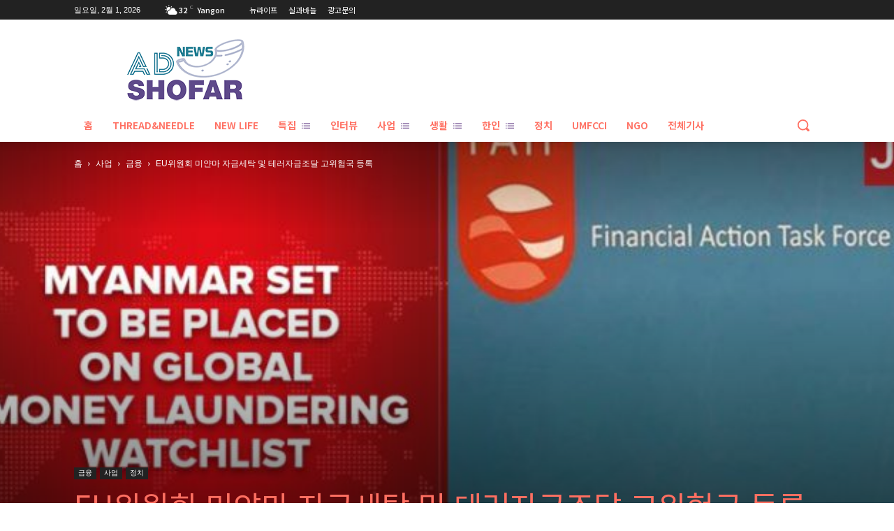

--- FILE ---
content_type: text/html; charset=UTF-8
request_url: https://news.myantrade.com/wp-admin/admin-ajax.php?td_theme_name=Newspaper&v=12.7.4
body_size: 32
content:
{"8950":205}

--- FILE ---
content_type: text/html; charset=utf-8
request_url: https://www.google.com/recaptcha/api2/aframe
body_size: 267
content:
<!DOCTYPE HTML><html><head><meta http-equiv="content-type" content="text/html; charset=UTF-8"></head><body><script nonce="YqXa53ayDqlPeWifa1TWwA">/** Anti-fraud and anti-abuse applications only. See google.com/recaptcha */ try{var clients={'sodar':'https://pagead2.googlesyndication.com/pagead/sodar?'};window.addEventListener("message",function(a){try{if(a.source===window.parent){var b=JSON.parse(a.data);var c=clients[b['id']];if(c){var d=document.createElement('img');d.src=c+b['params']+'&rc='+(localStorage.getItem("rc::a")?sessionStorage.getItem("rc::b"):"");window.document.body.appendChild(d);sessionStorage.setItem("rc::e",parseInt(sessionStorage.getItem("rc::e")||0)+1);localStorage.setItem("rc::h",'1769910071172');}}}catch(b){}});window.parent.postMessage("_grecaptcha_ready", "*");}catch(b){}</script></body></html>

--- FILE ---
content_type: text/css
request_url: https://news.myantrade.com/wp-content/themes/Newspaper/style.css?ver=12.7.4
body_size: 26098
content:
/*
Theme Name: 	Newspaper
Theme URI: 		https://tagdiv.com
Description: 	Premium WordPress template, clean and easy to use.
Version: 		12.7.4
Author: 		tagDiv
Author URI: 	https://themeforest.net/user/tagDiv/portfolio
License:
License URI:
Text Domain:    newspaper
Tags:black, white, one-column, two-columns, fixed-layout

-------------------------------------
Table of content:
-------------------------------------
1.  Variables
2.  Mixin
3.  Normalize
4.  Theme Grid
5.  Header
6.  Typography
7.  Modules
8.  Post and Page
      8.1 Page
      8.2 Post template
      8.3 Comments
      8.4 Gutenberg
      8.5 Galleries
9. Misc
10. Footer

   _ _
  | \ | ___  _ _ _  ___ ___  ___  ___  ___  _ _
  |   |/ ._>| | | |<_-<| . \<_> || . \/ ._>| '_>
  |_\_|\___.|__/_/ /__/|  _/<___||  _/\___.|_|
                       |_|       |_|
    ~ tagDiv 2021 ~

  Thanks for using our theme !
  Our portfolio is here: http://tagdiv.com

*/
:root {
  --td_theme_color: #4db2ec;
  --td_grid_border_color: #ededed;
  --td_black: #222;
  --td_text_color: #111;
  --td_default_google_font_1: 'Open Sans', 'Open Sans Regular', sans-serif;
  --td_default_google_font_2: 'Roboto', sans-serif;
}
/*  ----------------------------------------------------------------------------
    responsive settings
*/
/* responsive landscape tablet */
/* responsive portrait tablet */
/* responsive portrait phone */
.mx_image_background {
  background-color: #f2f2f2;
}
.td-visibility-hidden {
  visibility: hidden;
}
.clearfix {
  *zoom: 1;
}
.clearfix:before,
.clearfix:after {
  display: table;
  content: "";
  line-height: 0;
}
.clearfix:after {
  clear: both;
}
/*
usage:
.td-block-row {
  .mx-row(td-block-span);
}

@all_span_selector - is the begining of the span selector
 */
html {
  font-family: sans-serif;
  /* 1 */
  -ms-text-size-adjust: 100%;
  /* 2 */
  -webkit-text-size-adjust: 100%;
  /* 2 */
}
/**
 * Remove default margin.
 */
body {
  margin: 0;
}
/* HTML5 display definitions
   ========================================================================== */
/**
 * Correct `block` display not defined for any HTML5 element in IE 8/9.
 * Correct `block` display not defined for `details` or `summary` in IE 10/11
 * and Firefox.
 * Correct `block` display not defined for `main` in IE 11.
 */
article,
aside,
details,
figcaption,
figure,
footer,
header,
hgroup,
main,
menu,
nav,
section,
summary {
  display: block;
}
/**
 * 1. Correct `inline-block` display not defined in IE 8/9.
 * 2. Normalize vertical alignment of `progress` in Chrome, Firefox, and Opera.
 */
audio,
canvas,
progress,
video {
  display: block;
  /* 1 */
  vertical-align: baseline;
  /* 2 */
}
/**
 * Prevent modern browsers from displaying `audio` without controls.
 * Remove excess height in iOS 5 devices.
 */
audio:not([controls]) {
  display: none;
  height: 0;
}
/**
 * Address `[hidden]` styling not present in IE 8/9/10.
 * Hide the `template` element in IE 8/9/11, Safari, and Firefox < 22.
 */
[hidden],
template {
  display: none;
}
/* Links
   ========================================================================== */
/**
 * Remove the gray background color from active links in IE 10.
 */
a {
  background-color: transparent;
}
/**
 * Improve readability when focused and also mouse hovered in all browsers.
 */
a:active,
a:hover {
  outline: 0;
}
/* Text-level semantics
   ========================================================================== */
/**
 * Address styling not present in IE 8/9/10/11, Safari, and Chrome.
 */
abbr[title] {
  border-bottom: 1px dotted;
}
/**
 * Address style set to `bolder` in Firefox 4+, Safari, and Chrome.
 */
b,
strong {
  font-weight: bold;
}
/**
 * Address styling not present in Safari and Chrome.
 */
dfn {
  font-style: italic;
}
/**
 * Address styling not present in IE 8/9.
 */
mark {
  background: #ff0;
  color: #000;
}
/**
 * Address inconsistent and variable font size in all browsers.
 */
small {
  font-size: 80%;
}
/**
 * Prevent `sub` and `sup` affecting `line-height` in all browsers.
 */
sub,
sup {
  font-size: 75%;
  line-height: 0;
  position: relative;
  vertical-align: baseline;
}
sup {
  top: -0.5em;
}
sub {
  bottom: -0.25em;
}
/* Embedded content
   ========================================================================== */
/**
 * Remove border when inside `a` element in IE 8/9/10.
 */
img {
  border: 0;
}
/**
 * Correct overflow not hidden in IE 9/10/11.
 */
svg:not(:root) {
  overflow: hidden;
}
/* Grouping content
   ========================================================================== */
/**
 * Address margin not present in IE 8/9 and Safari.
 */
figure {
  margin: 0;
}
/**
 * Address differences between Firefox and other browsers.
 */
hr {
  -moz-box-sizing: content-box;
  box-sizing: content-box;
  height: 0;
}
/**
 * Contain overflow in all browsers.
 */
pre {
  overflow: auto;
}
/**
 * Address odd `em`-unit font size rendering in all browsers.
 */
code,
kbd,
pre,
samp {
  font-family: monospace, monospace;
  font-size: 1em;
}
/* Forms
   ========================================================================== */
/**
 * Known limitation: by default, Chrome and Safari on OS X allow very limited
 * styling of `select`, unless a `border` property is set.
 */
/**
 * 1. Correct color not being inherited.
 *    Known issue: affects color of disabled elements.
 * 2. Correct font properties not being inherited.
 * 3. Address margins set differently in Firefox 4+, Safari, and Chrome.
 */
button,
input,
optgroup,
select,
textarea {
  color: inherit;
  /* 1 */
  font: inherit;
  /* 2 */
  margin: 0;
  /* 3 */
}
/**
 * Address `overflow` set to `hidden` in IE 8/9/10/11.
 */
button {
  overflow: visible;
}
/**
 * Address inconsistent `text-transform` inheritance for `button` and `select`.
 * All other form control elements do not inherit `text-transform` values.
 * Correct `button` style inheritance in Firefox, IE 8/9/10/11, and Opera.
 * Correct `select` style inheritance in Firefox.
 */
button,
select {
  text-transform: none;
}
/**
 * 1. Avoid the WebKit bug in Android 4.0.* where (2) destroys native `audio`
 *    and `video` controls.
 * 2. Correct inability to style clickable `input` types in iOS.
 * 3. Improve usability and consistency of cursor style between image-type
 *    `input` and others.
 */
button,
html input[type="button"],
input[type="reset"],
input[type="submit"] {
  -webkit-appearance: button;
  /* 2 */
  cursor: pointer;
  /* 3 */
}
/**
 * Re-set default cursor for disabled elements.
 */
button[disabled],
html input[disabled] {
  cursor: default;
}
/**
 * Remove inner padding and border in Firefox 4+.
 */
button::-moz-focus-inner,
input::-moz-focus-inner {
  border: 0;
  padding: 0;
}
/**
 * Address Firefox 4+ setting `line-height` on `input` using `!important` in
 * the UA stylesheet.
 */
input {
  line-height: normal;
}
/**
 * It's recommended that you don't attempt to style these elements.
 * Firefox's implementation doesn't respect box-sizing, padding, or width.
 *
 * 1. Address box sizing set to `content-box` in IE 8/9/10.
 * 2. Remove excess padding in IE 8/9/10.
 */
input[type="checkbox"],
input[type="radio"] {
  box-sizing: border-box;
  /* 1 */
  padding: 0;
  /* 2 */
}
/**
 * Fix the cursor style for Chrome's increment/decrement buttons. For certain
 * `font-size` values of the `input`, it causes the cursor style of the
 * decrement button to change from `default` to `text`.
 */
input[type="number"]::-webkit-inner-spin-button,
input[type="number"]::-webkit-outer-spin-button {
  height: auto;
}
/**
 * 1. Address `appearance` set to `searchfield` in Safari and Chrome.
 * 2. Address `box-sizing` set to `border-box` in Safari and Chrome
 *    (include `-moz` to future-proof).
 */
input[type="search"] {
  -webkit-appearance: textfield;
  /* 1 */
  -moz-box-sizing: content-box;
  -webkit-box-sizing: content-box;
  /* 2 */
  box-sizing: content-box;
}
/**
 * Remove inner padding and search cancel button in Safari and Chrome on OS X.
 * Safari (but not Chrome) clips the cancel button when the search input has
 * padding (and `textfield` appearance).
 */
input[type="search"]::-webkit-search-cancel-button,
input[type="search"]::-webkit-search-decoration {
  -webkit-appearance: none;
}
/**
 * Define consistent border, margin, and padding.
 */
fieldset {
  border: 1px solid #c0c0c0;
  margin: 0 2px;
  padding: 0.35em 0.625em 0.75em;
}
/**
 * 1. Correct `color` not being inherited in IE 8/9/10/11.
 * 2. Remove padding so people aren't caught out if they zero out fieldsets.
 */
legend {
  border: 0;
  /* 1 */
  padding: 0;
  /* 2 */
}
/**
 * Remove default vertical scrollbar in IE 8/9/10/11.
 */
textarea {
  overflow: auto;
}
/**
 * Don't inherit the `font-weight` (applied by a rule above).
 * NOTE: the default cannot safely be changed in Chrome and Safari on OS X.
 */
optgroup {
  font-weight: bold;
}
/* Tables
   ========================================================================== */
/**
 * Remove most spacing between table cells.
 */
table {
  border-collapse: collapse;
  border-spacing: 0;
}
td,
th {
  padding: 0;
}
/* 4.  Theme Grid */
* {
  -webkit-box-sizing: border-box;
  /* Safari/Chrome, other WebKit */
  -moz-box-sizing: border-box;
  /* Firefox, other Gecko */
  box-sizing: border-box;
  /* Opera/IE 8+ */
}
*:before,
*:after {
  -webkit-box-sizing: border-box;
  -moz-box-sizing: border-box;
  box-sizing: border-box;
}
img {
  max-width: 100%;
  height: auto;
}
.td-main-content-wrap,
.td-category-grid {
  background-color: #fff;
}
.td-page-meta {
  display: none;
}
/*  ----------------------------------------------------------------------------
    container
*/
.td-container,
.tdc-row,
.tdc-row-composer {
  width: 1068px;
  margin-right: auto;
  margin-left: auto;
}
.td-container:before,
.tdc-row:before,
.tdc-row-composer:before,
.td-container:after,
.tdc-row:after,
.tdc-row-composer:after {
  display: table;
  content: '';
  line-height: 0;
}
.td-container:after,
.tdc-row:after,
.tdc-row-composer:after {
  clear: both;
}
.tdc-row[class*="stretch_row"] > .td-pb-row > .td-element-style,
.tdc-row-composer[class*="stretch_row"] > .td-pb-row > .td-element-style {
  width: 100vw !important;
  left: 50% !important;
  transform: translateX(-50%) !important;
}
@media (max-width: 767px) {
  .td-pb-row > .td-element-style {
    width: 100vw !important;
    left: 50% !important;
    transform: translateX(-50%) !important;
  }
}
.td-md-is-ios .tdc-row[class*="stretch_row"] > .td-pb-row > .td-element-style,
.td-md-is-ios .tdc-row-composer[class*="stretch_row"] > .td-pb-row > .td-element-style {
  width: calc(100vw + 1px) !important;
}
@media (max-width: 767px) {
  .td-md-is-ios .td-pb-row > .td-element-style {
    width: calc(100vw + 1px) !important;
  }
}
.vc_inner.absolute_inner {
  /* responsive portrait tablet */
  /* responsive portrait tablet */
}
@media (min-width: 1019px) {
  .vc_inner.absolute_inner {
    padding-left: 20px;
    padding-right: 20px;
  }
}
@media (min-width: 768px) and (max-width: 1018px) {
  .vc_inner.absolute_inner {
    padding-left: 14px;
    padding-right: 14px;
  }
}
.vc_inner.absolute_inner_full {
  width: 100% !important;
}
.vc_inner.absolute_inner_1068 {
  width: 100% !important;
  max-width: 1156px;
  left: 0;
  right: 0;
  margin: 0 auto;
  /* responsive landscape tablet */
  /* responsive portrait tablet */
}
@media (min-width: 1019px) and (max-width: 1140px) {
  .vc_inner.absolute_inner_1068 {
    max-width: 1020px;
    padding-left: 0;
    padding-right: 0;
  }
}
@media (min-width: 768px) and (max-width: 1018px) {
  .vc_inner.absolute_inner_1068 {
    max-width: 768px;
    padding-left: 0;
    padding-right: 0;
  }
}
.tdc-row.stretch_row_1200,
.tdc-row-composer.stretch_row_1200 {
  width: auto !important;
  max-width: 1240px;
  /* responsive desktop */
  /* responsive landscape tablet */
}
.tdc-row.stretch_row_1200 > .td-pb-row,
.tdc-row-composer.stretch_row_1200 > .td-pb-row {
  /* responsive portrait tablet */
}
@media (min-width: 768px) and (max-width: 1018px) {
  .tdc-row.stretch_row_1200 > .td-pb-row,
  .tdc-row-composer.stretch_row_1200 > .td-pb-row {
    margin-right: 0;
    margin-left: 0;
  }
}
@media (min-width: 1141px) {
  .tdc-row.stretch_row_1200,
  .tdc-row-composer.stretch_row_1200 {
    padding-left: 24px;
    padding-right: 24px;
  }
}
@media (min-width: 1019px) and (max-width: 1140px) {
  .tdc-row.stretch_row_1200,
  .tdc-row-composer.stretch_row_1200 {
    padding-left: 20px;
    padding-right: 20px;
  }
}
.vc_inner.absolute_inner_1200 {
  width: 100% !important;
  max-width: 1248px;
  left: 0;
  right: 0;
  margin: 0 auto;
}
.tdc-row.stretch_row_1400,
.tdc-row-composer.stretch_row_1400 {
  width: auto !important;
  max-width: 1440px;
  /* responsive desktop */
  /* responsive landscape tablet */
}
.tdc-row.stretch_row_1400 > .td-pb-row,
.tdc-row-composer.stretch_row_1400 > .td-pb-row {
  /* responsive portrait tablet */
}
@media (min-width: 768px) and (max-width: 1018px) {
  .tdc-row.stretch_row_1400 > .td-pb-row,
  .tdc-row-composer.stretch_row_1400 > .td-pb-row {
    margin-right: 0;
    margin-left: 0;
  }
}
@media (min-width: 1141px) {
  .tdc-row.stretch_row_1400,
  .tdc-row-composer.stretch_row_1400 {
    padding-left: 24px;
    padding-right: 24px;
  }
}
@media (min-width: 1019px) and (max-width: 1140px) {
  .tdc-row.stretch_row_1400,
  .tdc-row-composer.stretch_row_1400 {
    padding-left: 20px;
    padding-right: 20px;
  }
}
.vc_inner.absolute_inner_1400 {
  width: 100% !important;
  max-width: 1448px;
  left: 0;
  right: 0;
  margin: 0 auto;
}
.tdc-row.stretch_row_1600,
.tdc-row-composer.stretch_row_1600 {
  width: auto !important;
  max-width: 1640px;
  /* responsive desktop */
  /* responsive landscape tablet */
}
.tdc-row.stretch_row_1600 > .td-pb-row,
.tdc-row-composer.stretch_row_1600 > .td-pb-row {
  /* responsive portrait tablet */
}
@media (min-width: 768px) and (max-width: 1018px) {
  .tdc-row.stretch_row_1600 > .td-pb-row,
  .tdc-row-composer.stretch_row_1600 > .td-pb-row {
    margin-right: 0;
    margin-left: 0;
  }
}
@media (min-width: 1141px) {
  .tdc-row.stretch_row_1600,
  .tdc-row-composer.stretch_row_1600 {
    padding-left: 24px;
    padding-right: 24px;
  }
}
@media (min-width: 1019px) and (max-width: 1140px) {
  .tdc-row.stretch_row_1600,
  .tdc-row-composer.stretch_row_1600 {
    padding-left: 20px;
    padding-right: 20px;
  }
}
.vc_inner.absolute_inner_1600 {
  width: 100% !important;
  max-width: 1648px;
  left: 0;
  right: 0;
  margin: 0 auto;
}
.tdc-row.stretch_row_1800,
.tdc-row-composer.stretch_row_1800 {
  width: auto !important;
  max-width: 1840px;
  /* responsive desktop */
  /* responsive landscape tablet */
}
.tdc-row.stretch_row_1800 > .td-pb-row,
.tdc-row-composer.stretch_row_1800 > .td-pb-row {
  /* responsive portrait tablet */
}
@media (min-width: 768px) and (max-width: 1018px) {
  .tdc-row.stretch_row_1800 > .td-pb-row,
  .tdc-row-composer.stretch_row_1800 > .td-pb-row {
    margin-right: 0;
    margin-left: 0;
  }
}
@media (min-width: 1141px) {
  .tdc-row.stretch_row_1800,
  .tdc-row-composer.stretch_row_1800 {
    padding-left: 24px;
    padding-right: 24px;
  }
}
@media (min-width: 1019px) and (max-width: 1140px) {
  .tdc-row.stretch_row_1800,
  .tdc-row-composer.stretch_row_1800 {
    padding-left: 20px;
    padding-right: 20px;
  }
}
.vc_inner.absolute_inner_1800 {
  width: 100% !important;
  max-width: 1848px;
  left: 0;
  right: 0;
  margin: 0 auto;
}
.tdc-row.stretch_row_content,
.tdc-row-composer.stretch_row_content {
  width: 100% !important;
}
.tdc-row.stretch_row_content_no_space,
.tdc-row-composer.stretch_row_content_no_space {
  width: 100% !important;
}
.tdc-row.stretch_row_content_no_space > .td-pb-row,
.tdc-row-composer.stretch_row_content_no_space > .td-pb-row {
  margin-left: 0;
  margin-right: 0;
}
.tdc-row.td-stretch-content,
.tdc-row-composer.td-stretch-content {
  /* responsive portrait phone */
}
@media (max-width: 767px) {
  .tdc-row.td-stretch-content,
  .tdc-row-composer.td-stretch-content {
    padding-left: 20px;
    padding-right: 20px;
  }
}
/*  ----------------------------------------------------------------------------
    rows
*/
.td-pb-row {
  *zoom: 1;
  margin-right: -24px;
  margin-left: -24px;
  position: relative;
}
.td-pb-row:before,
.td-pb-row:after {
  display: table;
  content: '';
}
.td-pb-row:after {
  clear: both;
}
.td-boxed-layout .vc_row {
  width: auto;
  left: 0;
  padding-left: 0;
  padding-right: 0;
}
/*  ----------------------------------------------------------------------------
    all spans
*/
.td-pb-row [class*="td-pb-span"] {
  display: block;
  min-height: 1px;
  float: left;
  padding-right: 24px;
  padding-left: 24px;
  /* responsive landscape tablet */
  /* responsive portrait tablet */
  /* responsive portrait phone */
  position: relative;
}
@media (min-width: 1019px) and (max-width: 1140px) {
  .td-pb-row [class*="td-pb-span"] {
    padding-right: 20px;
    padding-left: 20px;
  }
}
@media (min-width: 768px) and (max-width: 1018px) {
  .td-pb-row [class*="td-pb-span"] {
    padding-right: 14px;
    padding-left: 14px;
  }
}
@media (max-width: 767px) {
  .td-pb-row [class*="td-pb-span"] {
    padding-right: 0;
    padding-left: 0;
    float: none;
    width: 100%;
  }
}
.vc_row-no-padding.td-pb-row [class*="td-pb-span"] {
  padding-left: 0;
  padding-right: 0;
}
/*  ----------------------------------------------------------------------------
    smart sidebar - fix
*/
.td-ss-main-sidebar,
.td-ss-row .td-pb-span4 .wpb_wrapper {
  -webkit-backface-visibility: hidden;
  -webkit-perspective: 1000;
}
/*  ----------------------------------------------------------------------------
    main grid
*/
.td-pb-span1 {
  width: 8.33333333%;
}
.td-pb-span2 {
  width: 16.66666667%;
}
.td-pb-span3 {
  width: 25%;
}
.td-pb-span4 {
  width: 33.33333333%;
}
.td-pb-span5 {
  width: 41.66666667%;
}
.td-pb-span6 {
  width: 50%;
}
.td-pb-span7 {
  width: 58.33333333%;
}
.td-pb-span8 {
  width: 66.66666667%;
}
.td-pb-span9 {
  width: 75%;
}
.td-pb-span10 {
  width: 83.33333333%;
}
.td-pb-span11 {
  width: 91.66666667%;
}
.td-pb-span12 {
  width: 100%;
}
/*  ----------------------------------------------------------------------------
    hacks Visual Composer
*/
.wpb_row {
  margin-bottom: 0;
}
.vc_col-has-fill > .vc_column-inner,
.vc_row-has-fill + .vc_row-full-width + .vc_row > .vc_column_container > .vc_column-inner,
.vc_row-has-fill + .vc_row > .vc_column_container > .vc_column-inner,
.vc_row-has-fill + .vc_vc_row > .vc_row > .vc_vc_column > .vc_column_container > .vc_column-inner,
.vc_row-has-fill + .vc_vc_row_inner > .vc_row > .vc_vc_column_inner > .vc_column_container > .vc_column-inner,
.vc_row-has-fill > .vc_column_container > .vc_column-inner,
.vc_row-has-fill > .vc_row > .vc_vc_column > .vc_column_container > .vc_column-inner,
.vc_row-has-fill > .vc_vc_column_inner > .vc_column_container > .vc_column-inner {
  padding-top: 0;
}
.vc_row .vc_column-inner {
  padding-left: 0;
  padding-right: 0;
}
/* block row + global block spans */
.td-block-row {
  *zoom: 1;
  margin-left: -24px;
  margin-right: -24px;
}
.td-block-row:before,
.td-block-row:after {
  display: table;
  content: '';
}
.td-block-row:after {
  clear: both;
}
.td-block-row [class*="td-block-span"] {
  display: block;
  min-height: 1px;
  float: left;
  padding-right: 24px;
  padding-left: 24px;
  /* responsive landscape tablet */
  /* responsive portrait tablet */
  /* responsive portrait phone */
}
@media (min-width: 1019px) and (max-width: 1140px) {
  .td-block-row [class*="td-block-span"] {
    padding-right: 20px;
    padding-left: 20px;
  }
}
@media (min-width: 768px) and (max-width: 1018px) {
  .td-block-row [class*="td-block-span"] {
    padding-right: 14px;
    padding-left: 14px;
  }
}
@media (max-width: 767px) {
  .td-block-row [class*="td-block-span"] {
    padding-right: 0;
    padding-left: 0;
    float: none;
    width: 100%;
  }
}
.td-block-span1 {
  width: 8.33333333%;
}
.td-block-span2 {
  width: 16.66666667%;
}
.td-block-span3 {
  width: 25%;
}
.td-block-span4 {
  width: 33.33333333%;
}
.td-block-span5 {
  width: 41.66666667%;
}
.td-block-span6 {
  width: 50%;
}
.td-block-span7 {
  width: 58.33333333%;
}
.td-block-span8 {
  width: 66.66666667%;
}
.td-block-span9 {
  width: 75%;
}
.td-block-span10 {
  width: 83.33333333%;
}
.td-block-span11 {
  width: 91.66666667%;
}
.td-block-span12 {
  width: 100%;
}
/* responsive landscape tablet */
@media (min-width: 1019px) and (max-width: 1140px) {
  .td-container,
  .tdc-row,
  .tdc-row-composer {
    width: 980px;
  }
  .td-pb-row,
  .td-block-row {
    margin-right: -20px;
    margin-left: -20px;
  }
}
/* responsive portrait tablet */
@media (min-width: 768px) and (max-width: 1018px) {
  .td-container,
  .tdc-row,
  .tdc-row-composer {
    width: 740px;
  }
  .td-pb-row,
  .td-block-row {
    margin-right: -14px;
    margin-left: -14px;
  }
}
/* responsive portrait phone */
@media (max-width: 767px) {
  .td-container,
  .tdc-row,
  .tdc-row-composer {
    width: 100%;
    padding-left: 20px;
    padding-right: 20px;
  }
  .td-pb-row,
  .td-block-row {
    width: 100%;
    margin-left: 0;
    margin-right: 0;
  }
}
/*  ----------------------------------------------------------------------------
    header grid container
*/
.td-header-wrap {
  position: relative;
  z-index: 2000;
}
/* header rows */
.td-header-row {
  *zoom: 1;
  font-family: var(--td_default_google_font_1, 'Open Sans', 'Open Sans Regular', sans-serif);
}
.td-header-row:before,
.td-header-row:after {
  display: table;
  content: '';
}
.td-header-row:after {
  clear: both;
}
.td-header-row [class*="td-header-sp"] {
  display: block;
  min-height: 1px;
  float: left;
  padding-right: 24px;
  padding-left: 24px;
  /* responsive landscape tablet */
  /* responsive portrait tablet */
  /* responsive portrait phone */
}
@media (min-width: 1019px) and (max-width: 1140px) {
  .td-header-row [class*="td-header-sp"] {
    padding-right: 20px;
    padding-left: 20px;
  }
}
@media (min-width: 768px) and (max-width: 1018px) {
  .td-header-row [class*="td-header-sp"] {
    padding-right: 14px;
    padding-left: 14px;
  }
}
@media (max-width: 767px) {
  .td-header-row [class*="td-header-sp"] {
    padding-right: 0;
    padding-left: 0;
    float: none;
    width: 100%;
  }
}
.td-header-gradient:before {
  content: "";
  background: transparent url('[data-uri]');
  width: 100%;
  height: 12px;
  position: absolute;
  left: 0;
  bottom: -12px;
  z-index: 1;
}
/*  ----------------------------------------------------------------------------
    logo
*/
.td-logo {
  margin: 0;
  padding: 0;
  line-height: inherit;
  font-size: inherit !important;
}
/*  ----------------------------------------------------------------------------
    Search
*/
/* the search button */
#td-header-search-button {
  /* responsive portrait phone */
}
@media (max-width: 767px) {
  #td-header-search-button {
    display: none;
  }
}
#td-header-search-button-mob {
  display: none;
  /* responsive portrait phone */
}
@media (max-width: 767px) {
  #td-header-search-button-mob {
    display: block;
  }
}
/* the search drop down */
.td-search-box-wrap {
  position: absolute;
  top: 100%;
  right: 0;
}
#td-top-search {
  position: absolute;
  right: 0;
  top: 50%;
  margin-top: -24px;
  /* responsive portrait phone */
}
@media (max-width: 767px) {
  #td-top-search {
    top: 0;
    margin-top: 0;
  }
}
/* responsive without mobile */
@media (min-width: 768px) {
  .td-drop-down-search .td-search-form {
    margin: 20px;
  }
}
.td-header-wrap .td-drop-down-search {
  position: absolute;
  top: 100%;
  right: 0;
  visibility: hidden;
  opacity: 0;
  -webkit-transition: all 0.4s ease;
  transition: all 0.4s ease;
  transform: translate3d(0, 20px, 0);
  -webkit-transform: translate3d(0, 20px, 0);
  background-color: #fff;
  -webkit-box-shadow: 0 2px 6px rgba(0, 0, 0, 0.2);
  box-shadow: 0 2px 6px rgba(0, 0, 0, 0.2);
  border-top: 0;
  width: 342px;
  pointer-events: none;
  /* this class is added by the js to open the menu - will be used for animation */
  /* search form */
  /* triangle top */
}
.td-header-wrap .td-drop-down-search.td-drop-down-search-open {
  visibility: visible;
  opacity: 1;
  transform: translate3d(0, 0, 0);
  -webkit-transform: translate3d(0, 0, 0);
  pointer-events: auto;
}
.td-header-wrap .td-drop-down-search .btn {
  position: absolute;
  height: 32px;
  min-width: 67px;
  line-height: 17px;
  padding: 7px 15px 8px;
  text-shadow: none;
  vertical-align: top;
  right: 20px;
  margin: 0 !important;
  -webkit-transition: background-color 0.4s;
  transition: background-color 0.4s;
}
.td-header-wrap .td-drop-down-search .btn:hover {
  background-color: var(--td_theme_color, #4db2ec);
}
.td-header-wrap .td-drop-down-search:before {
  position: absolute;
  top: -9px;
  right: 19px;
  display: block;
  content: '';
  width: 0;
  height: 0;
  border-style: solid;
  border-width: 0 5.5px 6px 5.5px;
  border-color: transparent transparent var(--td_theme_color, #4db2ec) transparent;
}
.td-header-wrap .td-drop-down-search:after {
  position: absolute;
  top: -3px;
  display: block;
  content: '';
  right: 0;
  left: 0;
  margin: 0 auto;
  width: 100%;
  height: 3px;
  background-color: var(--td_theme_color, #4db2ec);
}
.td-header-wrap #td-header-search {
  width: 235px;
  height: 32px;
  margin: 0;
  border-right: 0;
  line-height: 17px;
  border-color: #eaeaea !important;
  /* responsive portrait phone */
}
@media (max-width: 767px) {
  .td-header-wrap #td-header-search {
    width: 91%;
    font-size: 16px;
  }
}
.td-header-wrap .td-post-category {
  z-index: 2;
  position: relative;
}
.td-header-wrap .meta-info {
  line-height: 14px;
}
/* -------------------------------------------------------------------

Headers style

----------------------------------------------------------------------  */
/* General */
.td-banner-wrap-full {
  position: relative;
}
.td-header-menu-wrap-full {
  z-index: 9998;
  position: relative;
}
/* responsive portrait phone */
@media (max-width: 767px) {
  .td-header-wrap .td-header-menu-wrap-full,
  .td-header-wrap .td-header-menu-wrap,
  .td-header-wrap .td-header-main-menu {
    background-color: var(--td_mobile_menu_color, #222222) !important;
    height: 54px !important;
  }
  .header-search-wrap .td-icon-search {
    color: var(--td_mobile_icons_color, #ffffff) !important;
  }
}
/* ----------------------------------------------- */
.td-logo-text-container {
  display: inline-block;
  vertical-align: middle;
  line-height: 1;
  z-index: 1;
}
.td-logo-text-container span {
  display: inline-block;
  width: 100%;
}
.td-logo-text-container .td-logo-text {
  font-size: 75px;
  font-family: serif;
  color: #222;
  line-height: 1;
  /* responsive portrait phone */
}
@media (max-width: 767px) {
  .td-logo-text-container .td-logo-text {
    font-size: 36px;
  }
}
.td-logo-text-container .td-logo {
  line-height: 1 !important;
}
.td-logo-text-container .td-tagline-text {
  letter-spacing: 1.8px;
  font-size: 12px;
  font-family: serif;
  color: #777;
  padding-top: 2px;
  padding-bottom: 10px;
  /* responsive portrait phone */
}
@media (max-width: 767px) {
  .td-logo-text-container .td-tagline-text {
    font-size: 11px;
  }
}
.td-header-wrap .td-header-menu-wrap-full {
  background-color: #fff;
}
/* -------------------------------------------------------------------
  Style Default
----------------------------------------------------------------------  */
.td-header-style-1 .td-logo-text-wrap {
  min-height: 130px;
  line-height: 130px;
  /* responsive portrait phone */
}
@media (max-width: 767px) {
  .td-header-style-1 .td-logo-text-wrap {
    line-height: 90px;
    min-height: 90px;
  }
}
.td-header-style-1 .td-logo-text-wrap a {
  position: relative;
  z-index: 1;
  line-height: 130px;
  display: inline-block;
  vertical-align: middle;
  /* responsive portrait phone */
}
@media (max-width: 767px) {
  .td-header-style-1 .td-logo-text-wrap a {
    line-height: 90px;
  }
}
.td-header-style-1 .td-logo-text-wrap .td-logo {
  line-height: 130px;
  /* responsive portrait phone */
}
@media (max-width: 767px) {
  .td-header-style-1 .td-logo-text-wrap .td-logo {
    line-height: 90px;
  }
}
.td-header-style-1 .td-logo-text-container a {
  line-height: 1;
}
.td-header-style-1 .td-header-sp-logo {
  text-align: center;
}
.td-header-style-1 .header-search-wrap .td-icon-search {
  color: #000;
  /* responsive portrait phone */
}
@media (max-width: 767px) {
  .td-header-style-1 .header-search-wrap .td-icon-search {
    color: #fff;
  }
}
.td-header-style-1 .td-header-menu-wrap-full {
  position: relative;
}
/*  ----------------------------------------------------------------------------
    main menu
*/
.td-header-main-menu {
  position: relative;
  z-index: 999;
  padding-right: 48px;
}
@media (max-width: 767px) {
  .td-header-main-menu {
    padding-right: 64px;
    padding-left: 2px;
  }
}
.td-header-menu-no-search .td-header-main-menu {
  padding-right: 0;
}
/*  ----------------------------------------------------------------------------
    SF menu
*/
.sf-menu,
.sf-menu ul,
.sf-menu li {
  margin: 0;
  list-style: none;
}
/* responsive phone */
@media (max-width: 767px) {
  .sf-menu {
    display: none;
  }
}
.sf-menu ul {
  position: absolute;
  top: -999em;
  width: 10em;
  /* left offset of submenus need to match (see below) */
}
.sf-menu > li.td-normal-menu > ul.sub-menu {
  left: -15px;
  /* responsive portrait tablet */
}
@media (min-width: 768px) and (max-width: 1018px) {
  .sf-menu > li.td-normal-menu > ul.sub-menu {
    left: -5px;
  }
}
.sf-menu ul li {
  width: 100%;
}
.sf-menu li:hover {
  visibility: inherit;
  /* fixes IE7 'sticky bug' */
}
.sf-menu li {
  float: left;
  position: relative;
}
.sf-menu li .fa {
  margin-right: 10px;
  font-size: 1.4em;
  vertical-align: middle;
  position: relative;
  top: -1px;
}
.sf-menu li .td-only-icon {
  margin-right: 0;
}
.sf-menu .td-menu-item > a {
  display: block;
  position: relative;
}
.sf-menu li:hover ul,
.sf-menu li.sfHover ul {
  left: 0;
  top: auto;
  z-index: 99;
}
ul.sf-menu li:hover li ul,
ul.sf-menu li.sfHover li ul {
  top: -999em;
}
ul.sf-menu li li:hover ul,
ul.sf-menu li li.sfHover ul {
  left: 10em;
  /* match ul width */
  top: 0 !important;
}
ul.sf-menu li li:hover li ul,
ul.sf-menu li li.sfHover li ul {
  top: -999em;
}
.sf-menu > .current-menu-ancestor,
.sf-menu > .current-category-ancestor,
.sf-menu > .current-menu-item {
  z-index: 0;
}
/*  ----------------------------------------------------------------------------
    All the links
*/
/* remove the down arrow on links with  (icons menus) */
.td-no-down-arrow > a .sf-sub-indicator {
  display: none;
}
.sf-menu > li > a {
  padding: 0 14px;
  line-height: 48px;
  font-size: 14px;
  color: #000;
  font-weight: 700;
  text-transform: uppercase;
  -webkit-backface-visibility: hidden;
}
@media (min-width: 768px) and (max-width: 1018px) {
  .sf-menu > li > a {
    padding: 0 9px;
    font-size: 11px;
  }
}
/* menu icons */
.sf-menu .menu_icon {
  position: relative;
  top: 13px;
  float: left;
}
.sf-menu .sub-menu .menu_icon {
  top: 0;
}
.sf-menu .menu_hidden {
  display: none !important;
}
/* hover and current menu */
.sf-menu > .current-menu-item > a,
.sf-menu > .current-menu-ancestor > a,
.sf-menu > .current-category-ancestor > a,
.sf-menu > li > a:hover,
.sf-menu > .sfHover,
.sf-menu > .sfHover > a {
  z-index: 999;
}
.sf-menu > .current-menu-item > a,
.sf-menu > .current-menu-ancestor > a,
.sf-menu > .current-category-ancestor > a,
.sf-menu > li > a:hover,
.sf-menu > .sfHover > a {
  background-color: transparent;
}
.td-affix {
  /* hover and current menu */
}
.td-affix .sf-menu > .current-menu-item > a,
.td-affix .sf-menu > .current-menu-ancestor > a,
.td-affix .sf-menu > .current-category-ancestor > a,
.td-affix .sf-menu > li > a:hover,
.td-affix .sf-menu > .sfHover > a {
  background-color: transparent;
}
/* Bottom border on Main Menu */
.sf-menu > li > a:after {
  background-color: transparent;
  content: '';
  width: 0;
  height: 3px;
  position: absolute;
  bottom: 0;
  left: 0;
  right: 0;
  margin: 0 auto;
  -webkit-transform: translate3d(0, 0, 0);
  transform: translate3d(0, 0, 0);
  -webkit-transition: width 0.2s ease;
  transition: width 0.2s ease;
}
/* hover and current menu border */
.sf-menu > .current-menu-item > a:after,
.sf-menu > .current-menu-ancestor > a:after,
.sf-menu > .current-category-ancestor > a:after,
.sf-menu > li:hover > a:after,
.sf-menu > .sfHover > a:after {
  background-color: var(--td_theme_color, #4db2ec);
  width: 100%;
}
#td-header-menu {
  display: inline-block;
  vertical-align: top;
}
/*  ----------------------------------------------------------------------------
    submenu
*/
.td-normal-menu ul {
  box-shadow: 1px 1px 4px rgba(0, 0, 0, 0.15);
}
.sf-menu .td-normal-menu ul {
  padding: 15px 0;
  /* responsive portrait tablet */
}
@media (min-width: 768px) and (max-width: 1018px) {
  .sf-menu .td-normal-menu ul {
    padding: 8px 0;
  }
}
.sf-menu .td-normal-menu ul ul {
  margin: -15px 0;
  /* responsive portrait tablet */
}
@media (min-width: 768px) and (max-width: 1018px) {
  .sf-menu .td-normal-menu ul ul {
    margin: -8px 0;
  }
}
.sf-menu ul {
  background-color: #fff;
}
.sf-menu ul .td-menu-item > a {
  padding: 7px 30px;
  font-size: 12px;
  line-height: 20px;
  color: #111;
}
.sf-menu ul .td-menu-item > a .fa {
  font-size: 1em;
  position: relative;
  top: -1px;
  width: 20px;
  margin-right: 5px;
  text-align: center;
}
@media (min-width: 768px) and (max-width: 1018px) {
  .sf-menu ul .td-menu-item > a {
    padding: 5px 16px 6px;
    font-size: 11px;
  }
}
.sf-menu ul .td-icon-menu-down {
  float: right;
  top: 0;
  font-size: 7px;
}
.sf-menu ul .td-menu-item > a:hover,
.sf-menu ul .sfHover > a,
.sf-menu ul .current-menu-ancestor > a,
.sf-menu ul .current-category-ancestor > a,
.sf-menu ul .current-menu-item > a {
  color: var(--td_theme_color, #4db2ec);
}
.sf-menu li:hover,
.sf-menu li.sfHover,
.sf-menu a:focus,
.sf-menu a:hover,
.sf-menu a:active {
  outline: 0;
}
/*  ----------------------------------------------------------------------------
    arrows
*/
.sf-menu .td-icon-menu-down {
  position: absolute;
  top: 50%;
  margin-top: -5px;
  padding-left: 7px;
  font-size: 9px;
}
@media (min-width: 768px) and (max-width: 1018px) {
  .sf-menu .td-icon-menu-down {
    padding-left: 6px;
  }
}
.sf-menu .sub-menu {
  -webkit-backface-visibility: hidden;
}
.sf-menu .sub-menu .td-icon-menu-down {
  position: absolute;
  top: 50%;
  right: 19px;
  margin-top: -9px;
  line-height: 19px;
}
.td-menu-badge {
  font-size: 10px;
  background-color: #f0f8ff;
  color: var(--td_theme_color, #4db2ec);
  border-radius: 10px;
  padding: 3px 7px 4px;
  display: inline-block;
  margin-left: 6px;
  margin-right: -4px;
  line-height: 1;
  position: relative;
  top: -1px;
}
.td-menu-badge-right {
  top: 2px;
  float: right;
  right: -8px;
  background-color: rgba(0, 0, 0, 0.03);
  color: #999;
}
.td-menu-subtitle {
  font-style: italic;
  font-size: 10px;
  display: block;
  line-height: 1;
  padding-right: 20px;
  color: #999;
}
.td-menu-badge-width > ul {
  min-width: 220px;
}
.td-menu-badge-width > ul li:hover .td-menu-badge {
  background-color: #f0f8ff;
  color: var(--td_theme_color, #4db2ec);
}
.td-menu-border {
  border-bottom: 1px solid #f3f3f3;
  display: block;
  padding-bottom: 12px;
}
/* responsive portrait phone */
@media (max-width: 767px) {
  .td-menu-badge,
  .td-menu-subtitle,
  .td-menu-border {
    display: none;
  }
}
.sf-menu a.sf-with-ul {
  padding-right: 31px;
  min-width: 1px;
  /* trigger IE7 hasLayout so spans position accurately */
}
@media (min-width: 768px) and (max-width: 1018px) {
  .sf-menu a.sf-with-ul {
    padding-right: 22px;
  }
}
/* arrow for all items in the menues */
a.sf-with-ul i.td-icon-menu-down:before {
  content: '\e808';
}
/* arrow for all items in the menues AT FIRST LEVEL*/
ul.sf-js-enabled > li > a > i.td-icon-menu-down:before {
  content: '\e806' !important;
}
/*  ----------------------------------------------------------------------------
    Search
*/
.header-search-wrap {
  position: absolute;
  top: 0;
  right: 0;
  z-index: 999;
}
.header-search-wrap .td-icon-search {
  display: inline-block;
  font-size: 19px;
  width: 48px;
  line-height: 48px;
  text-align: center;
  /* responsive portrait tablet */
  /* responsive portrait phone */
}
@media (min-width: 768px) and (max-width: 1018px) {
  .header-search-wrap .td-icon-search {
    font-size: 15px;
  }
}
@media (max-width: 767px) {
  .header-search-wrap .td-icon-search {
    height: 54px;
    width: 54px;
    line-height: 54px;
    font-size: 22px;
    margin-right: 2px;
  }
}
.td-header-menu-social + .td-search-wrapper #td-header-search-button {
  position: relative;
}
.td-header-menu-social + .td-search-wrapper #td-header-search-button:before {
  content: '';
  position: absolute;
  top: 0;
  left: 0;
  width: 1px;
  height: 100%;
  background-color: #000;
  opacity: 0.08;
  /* responsive tablet + phone */
}
@media (max-width: 1140px) {
  .td-header-menu-social + .td-search-wrapper #td-header-search-button:before {
    display: none;
  }
}
.td-demo-multicolumn-2 .sub-menu {
  padding: 14px;
  -moz-column-count: 2;
  -webkit-column-count: 2;
  column-count: 2;
}
.td-menu-mob-open-menu .td-demo-multicolumn-2 .sub-menu {
  padding: 0;
  -moz-column-count: 1;
  -webkit-column-count: 1;
  column-count: 1;
}
.td-menu-mob-open-menu .td-demo-menuitem-hide {
  display: none;
}
.td-demo-menuitem-hide {
  visibility: hidden;
}
.td-mega-menu-page .sub-menu ul {
  display: inline-block !important;
  position: initial !important;
  width: auto !important;
}
/*
  Mobile menu
*/
#td-outer-wrap {
  overflow: hidden;
  /* responsive portrait phone */
}
@media (max-width: 767px) {
  #td-outer-wrap {
    margin: auto;
    width: 100%;
    -webkit-transition: transform 0.7s ease;
    transition: transform 0.7s ease;
    -webkit-transform-origin: 50% 200px 0;
    transform-origin: 50% 200px 0;
  }
}
/* toggle button - burger button */
#td-top-mobile-toggle {
  display: none;
  /* responsive phone */
}
@media (max-width: 767px) {
  #td-top-mobile-toggle {
    display: inline-block;
    position: relative;
  }
}
#td-top-mobile-toggle a {
  display: inline-block;
}
#td-top-mobile-toggle i {
  font-size: 27px;
  width: 64px;
  line-height: 54px;
  height: 54px;
  display: inline-block;
  padding-top: 1px;
  color: var(--td_mobile_icons_color, #ffffff);
}
/*
    Mobile opened menu with admin bar
*/
.admin-bar #td-mobile-nav {
  padding-top: 32px;
}
@media (max-width: 767px) {
  .admin-bar #td-mobile-nav {
    padding-top: 46px;
  }
}
.td-menu-background {
  background-repeat: var(--td_mobile_background_repeat, no-repeat);
  background-size: var(--td_mobile_background_size, cover);
  background-position: var(--td_mobile_background_size, center top);
  position: fixed;
  top: 0;
  display: block;
  width: 100%;
  height: 113%;
  z-index: 9999;
  visibility: hidden;
  transform: translate3d(-100%, 0, 0);
  -webkit-transform: translate3d(-100%, 0, 0);
}
.td-menu-background:before {
  content: '';
  width: 100%;
  height: 100%;
  position: absolute;
  top: 0;
  left: 0;
  opacity: 0.98;
  background: #313b45;
  background: -webkit-gradient(left top, left bottom, color-stop(0%, var(--td_mobile_gradient_one_mob, #313b45)), color-stop(100%, var(--td_mobile_gradient_two_mob, #3393b8)));
  background: linear-gradient(to bottom, var(--td_mobile_gradient_one_mob, #313b45) 0%, var(--td_mobile_gradient_two_mob, #3393b8) 100%);
  filter: progid:DXImageTransform.Microsoft.gradient(startColorstr='var(--td_mobile_gradient_one_mob, #313b45)', endColorstr='var(--td_mobile_gradient_two_mob, #3393b8)', GradientType=0);
}
#td-mobile-nav {
  padding: 0;
  position: fixed;
  width: 100%;
  height: calc(100% + 1px);
  top: 0;
  z-index: 9999;
  visibility: hidden;
  transform: translate3d(-99%, 0, 0);
  -webkit-transform: translate3d(-99%, 0, 0);
  left: -1%;
  font-family: -apple-system, ".SFNSText-Regular", "San Francisco", "Roboto", "Segoe UI", "Helvetica Neue", "Lucida Grande", sans-serif;
}
#td-mobile-nav .td_display_err {
  text-align: center;
  color: var(--td_mobile_text_color, #ffffff);
  border: none;
  -webkit-box-shadow: 0 0 8px rgba(0, 0, 0, 0.16);
  box-shadow: 0 0 8px rgba(0, 0, 0, 0.16);
  margin: -9px -30px 24px;
  font-size: 14px;
  border-radius: 0;
  padding: 12px;
  position: relative;
  background-color: rgba(255, 255, 255, 0.06);
  display: none;
}
#td-mobile-nav input:invalid {
  box-shadow: none !important;
}
.td-js-loaded .td-menu-background,
.td-js-loaded #td-mobile-nav {
  visibility: visible !important;
  -webkit-transition: transform 0.5s cubic-bezier(0.79, 0.14, 0.15, 0.86);
  transition: transform 0.5s cubic-bezier(0.79, 0.14, 0.15, 0.86);
}
#td-mobile-nav {
  height: 1px;
  overflow: hidden;
}
#td-mobile-nav .td-menu-socials {
  padding: 0 65px 0 20px;
  overflow: hidden;
  height: 60px;
}
#td-mobile-nav .td-social-icon-wrap {
  margin: 20px 5px 0 0;
  display: inline-block;
}
#td-mobile-nav .td-social-icon-wrap i {
  border: none;
  background-color: transparent;
  font-size: 14px;
  width: 40px;
  height: 40px;
  line-height: 38px;
  color: var(--td_mobile_text_color, #ffffff);
  vertical-align: middle;
}
#td-mobile-nav .td-social-icon-wrap .td-icon-instagram {
  font-size: 16px;
}
.td-mobile-close {
  position: absolute;
  right: 1px;
  top: 0;
  z-index: 1000;
}
.td-mobile-close .td-icon-close-mobile {
  height: 70px;
  width: 70px;
  line-height: 70px;
  font-size: 21px;
  color: var(--td_mobile_text_color, #ffffff);
  top: 4px;
  position: relative;
}
.td-mobile-content {
  padding: 20px 20px 0;
}
.td-mobile-container {
  padding-bottom: 20px;
  position: relative;
}
.td-mobile-content {
  /* first submenu */
  /* hide the icons */
  /* reposition the main menu */
}
.td-mobile-content .fa {
  margin-right: 10px;
  min-width: 22px !important;
  display: inline-block;
  font-size: 18px;
  text-align: center;
  position: relative;
  top: -1px;
}
.td-mobile-content .sub-menu .fa {
  margin-right: 5px;
  min-width: 16px !important;
  font-size: 13px;
}
.td-mobile-content ul {
  list-style: none;
  margin: 0;
  padding: 0;
}
.td-mobile-content li {
  float: none;
  margin-left: 0;
  -webkit-touch-callout: none;
  -webkit-user-select: none;
  user-select: none;
}
.td-mobile-content li a {
  display: block;
  line-height: 21px;
  font-size: 21px;
  color: var(--td_mobile_text_color, #ffffff);
  margin-left: 0;
  padding: 12px 30px 12px 12px;
  font-weight: bold;
}
.td-mobile-content .td_mobile_submenu > a .td-icon-menu-right {
  display: inline-block;
}
.td-mobile-content .td-icon-menu-right {
  display: none;
  position: absolute;
  cursor: pointer;
  top: 10px;
  right: -4px;
  z-index: 1000;
  font-size: 14px;
  padding: 6px 12px;
  float: right;
  color: var(--td_mobile_text_color, #ffffff);
  -webkit-transform-origin: 50% 48% 0px;
  transform-origin: 50% 48% 0px;
  -webkit-transition: transform 0.3s ease;
  transition: transform 0.3s ease;
  transform: rotate(-90deg);
  -webkit-transform: rotate(-90deg);
}
.td-mobile-content .td-icon-menu-right:before {
  content: '\e83d';
}
.td-mobile-content .td-sub-menu-open > a i {
  transform: rotate(0deg);
  -webkit-transform: rotate(0deg);
}
.td-mobile-content .td-sub-menu-open > ul {
  display: block;
  max-height: 2000px;
  opacity: 0.9;
}
.td-mobile-content .sub-menu {
  max-height: 0;
  overflow: hidden;
  opacity: 0;
  -webkit-transition: max-height 0.5s cubic-bezier(0.77, 0, 0.175, 1), opacity 0.5s cubic-bezier(0.77, 0, 0.175, 1);
  transition: max-height 0.5s cubic-bezier(0.77, 0, 0.175, 1), opacity 0.5s cubic-bezier(0.77, 0, 0.175, 1);
  /* 2nd level submenu */
}
.td-mobile-content .sub-menu .td-icon-menu-right {
  font-size: 11px;
  right: -2px;
  top: 8px;
  color: var(--td_mobile_text_color, #ffffff);
}
.td-mobile-content .sub-menu a {
  padding: 9px 26px 9px 36px !important;
  line-height: 19px;
  font-size: 16px;
  font-weight: normal;
}
.td-mobile-content .sub-menu .sub-menu {
  /* 3rd level submenu */
}
.td-mobile-content .sub-menu .sub-menu a {
  padding-left: 55px !important;
}
.td-mobile-content .sub-menu .sub-menu .sub-menu a {
  padding-left: 74px !important;
}
.td-mobile-content .current-menu-item > a,
.td-mobile-content .current-menu-ancestor > a,
.td-mobile-content .current-category-ancestor > a {
  color: var(--td_mobile_text_active_color, #73c7e3);
}
.td-mobile-content .menu_icon {
  display: none;
}
.td-mobile-content .menu-item-has-children a {
  width: 100%;
  z-index: 1;
}
.td-mobile-content .td-link-element-after {
  position: relative;
}
.rtl .td-mobile-content .td-icon-menu-right {
  right: auto;
  left: -4px;
  transform: rotate(90deg);
  -webkit-transform: rotate(90deg);
}
.rtl .td-mobile-content .td-sub-menu-open > a i {
  transform: rotate(0deg);
  -webkit-transform: rotate(0deg);
}
.td-menu-mob-open-menu #td-outer-wrap {
  position: fixed;
  transform: scale3d(0.9, 0.9, 0.9);
  -webkit-transform: scale3d(0.9, 0.9, 0.9);
  -webkit-box-shadow: 0 0 46px #000000;
  box-shadow: 0 0 46px #000000;
}
.td-menu-mob-open-menu #td-mobile-nav {
  height: calc(100% + 1px);
  overflow: auto;
  transform: translate3d(0, 0, 0);
  -webkit-transform: translate3d(0, 0, 0);
  left: 0;
}
.td-menu-mob-open-menu #td-mobile-nav label {
  -webkit-transition: all 0.2s ease;
  transition: all 0.2s ease;
}
.td-menu-mob-open-menu #td-mobile-nav .td-login-animation {
  -webkit-transition: all 0.5s ease 0.5s;
  transition: all 0.5s ease 0.5s;
}
.td-menu-mob-open-menu .td-menu-background {
  transform: translate3d(0, 0, 0);
  -webkit-transform: translate3d(0, 0, 0);
}
.td-menu-mob-open-menu .td-mobile-container {
  -webkit-transition: all 0.5s ease 0.5s;
  transition: all 0.5s ease 0.5s;
}
/*
  Mobile menu - login
*/
/*
    Animation
*/
.td-mobile-container {
  opacity: 1;
}
.td-hide-menu-content .td-mobile-container {
  opacity: 0;
  visibility: hidden;
  -webkit-transition: all 0.5s ease 0s;
  transition: all 0.5s ease 0s;
}
.td-hide-menu-content .td-mobile-content {
  display: none;
}
#td-mobile-nav .td-login-animation {
  opacity: 0;
  position: absolute;
  top: 0;
  width: 100%;
}
#td-mobile-nav .td-login-animation .td-login-inputs {
  height: 76px;
}
.td-login-hide-mob {
  pointer-events: none;
}
#td-mobile-nav .td-login-hide {
  -webkit-transition: all 0.5s ease 0s;
  transition: all 0.5s ease 0s;
  visibility: hidden !important;
}
#td-mobile-nav .td-login-show {
  visibility: visible !important;
  opacity: 1;
  pointer-events: auto;
}
/*
  Search
*/
.td-search-wrap-mob {
  padding: 0;
  position: absolute;
  width: 100%;
  height: auto;
  top: 0;
  text-align: center;
  z-index: 9999;
  visibility: hidden;
  color: var(--td_mobile_text_color, #ffffff);
  font-family: -apple-system, ".SFNSText-Regular", "San Francisco", "Roboto", "Segoe UI", "Helvetica Neue", "Lucida Grande", sans-serif;
}
.td-search-wrap-mob .td-drop-down-search {
  opacity: 0;
  visibility: hidden;
  -webkit-transition: all 0.5s ease 0s;
  transition: all 0.5s ease 0s;
  -webkit-backface-visibility: hidden;
  position: relative;
}
.td-search-wrap-mob #td-header-search-mob {
  color: var(--td_mobile_text_color, #ffffff);
  font-weight: bold;
  font-size: 26px;
  height: 40px;
  line-height: 36px;
  border: 0;
  background: transparent;
  outline: 0;
  margin: 8px 0;
  padding: 0;
  text-align: center;
}
.td-search-wrap-mob .td-search-input {
  margin: 0 5%;
  position: relative;
}
.td-search-wrap-mob .td-search-input span {
  opacity: 0.8;
  font-size: 12px;
}
.td-search-wrap-mob .td-search-input:before,
.td-search-wrap-mob .td-search-input:after {
  content: '';
  position: absolute;
  display: block;
  width: 100%;
  height: 1px;
  background-color: var(--td_mobile_text_color, #ffffff);
  bottom: 0;
  left: 0;
  opacity: 0.2;
}
.td-search-wrap-mob .td-search-input:after {
  opacity: 0.8;
  transform: scaleX(0);
  -webkit-transform: scaleX(0);
  -webkit-transition: transform 0.5s ease 0.8s;
  transition: transform 0.5s ease 0.8s;
}
.td-search-wrap-mob .td_module_wrap {
  text-align: left;
}
.td-search-wrap-mob .td_module_wrap .entry-title {
  font-size: 16px;
  line-height: 20px;
}
.td-search-wrap-mob .td_module_wrap .entry-title a {
  color: var(--td_mobile_text_color, #ffffff);
}
.td-search-wrap-mob .td_module_wrap:hover .entry-title a {
  color: var(--td_mobile_text_color, #ffffff);
}
.td-search-wrap-mob .td-post-date {
  color: var(--td_mobile_text_color, #dddddd);
  opacity: 0.8;
}
.td-search-wrap-mob .td-search-form {
  margin-bottom: 30px;
}
.td-search-wrap-mob .td-aj-search-results {
  margin: 0 5%;
  text-align: left;
}
.td-search-wrap-mob .td-module-thumb {
  top: auto;
  left: auto;
}
.td-search-wrap-mob .result-msg {
  margin: 0 5%;
}
.td-search-wrap-mob .result-msg a {
  display: block;
  text-align: center;
  width: 100%;
  text-transform: uppercase;
  line-height: 50px;
  color: var(--td_mobile_button_color_mob, #000000);
  border: none;
  -webkit-box-shadow: 0 0 8px rgba(0, 0, 0, 0.36);
  box-shadow: 0 0 8px rgba(0, 0, 0, 0.36);
  margin: 10px 0 40px;
  font-size: 17px;
  border-radius: 0;
  background-color: var(--td_mobile_button_background_mob, #ffffff);
  opacity: 0.8;
}
.td-search-background {
  background-repeat: no-repeat;
  background-size: cover;
  background-position: center top;
  position: fixed;
  top: 0;
  display: block;
  width: 100%;
  height: 113%;
  z-index: 9999;
  -webkit-transition: all 0.5s cubic-bezier(0.79, 0.14, 0.15, 0.86);
  transition: all 0.5s cubic-bezier(0.79, 0.14, 0.15, 0.86);
  transform: translate3d(100%, 0, 0);
  -webkit-transform: translate3d(100%, 0, 0);
  visibility: hidden;
}
.td-search-background:before {
  content: '';
  width: 100%;
  height: 100%;
  position: absolute;
  top: 0;
  left: 0;
  opacity: 0.98;
  background: #313b45;
  background: -webkit-gradient(left top, left bottom, color-stop(0%, var(--td_mobile_gradient_one_mob, #313b45)), color-stop(100%, var(--td_mobile_gradient_two_mob, #3393b8)));
  background: linear-gradient(to bottom, var(--td_mobile_gradient_one_mob, #313b45) 0%, var(--td_mobile_gradient_two_mob, #3393b8) 100%);
  filter: progid:DXImageTransform.Microsoft.gradient(startColorstr='var(--td_mobile_gradient_one_mob, #313b45)', endColorstr='var(--td_mobile_gradient_two_mob, #3393b8)', GradientType=0);
}
.td-search-close {
  text-align: right;
  z-index: 1000;
}
.td-search-close .td-icon-close-mobile {
  height: 70px;
  width: 70px;
  line-height: 70px;
  font-size: 21px;
  color: var(--td_mobile_text_color, #ffffff);
  position: relative;
  top: 4px;
  right: 0;
}
.td-search-opened #td-outer-wrap {
  position: fixed;
  transform: scale3d(0.9, 0.9, 0.9);
  -webkit-transform: scale3d(0.9, 0.9, 0.9);
  -webkit-box-shadow: 0 0 46px;
  box-shadow: 0 0 46px;
}
.td-search-opened .td-search-wrap-mob .td-drop-down-search {
  opacity: 1;
  visibility: visible !important;
  -webkit-transition: all 0.5s ease 0.3s;
  transition: all 0.5s ease 0.3s;
}
.td-search-opened .td-search-background {
  transform: translate3d(0, 0, 0);
  -webkit-transform: translate3d(0, 0, 0);
  visibility: visible !important;
}
.td-search-opened .td-search-input:after {
  transform: scaleX(1);
  -webkit-transform: scaleX(1);
}
/*
    Search opened menu with admin bar
*/
.admin-bar .td-search-wrap-mob {
  padding-top: 32px;
}
@media (max-width: 767px) {
  .admin-bar .td-search-wrap-mob {
    padding-top: 46px;
  }
}
/*
    Placeholders
*/
#td-mobile-nav label {
  position: absolute;
  top: 26px;
  left: 10px;
  font-size: 17px;
  color: var(--td_mobile_text_color, #ffffff);
  opacity: 0.6;
  pointer-events: none;
}
.td-login-inputs {
  position: relative;
}
/*
----------------------------------------------------------------------------
  Site wide > typography style
----------------------------------------------------------------------------
*/
body {
  font-family: Verdana, BlinkMacSystemFont, -apple-system, "Segoe UI", Roboto, Oxygen, Ubuntu, Cantarell, "Open Sans", "Helvetica Neue", sans-serif;
  font-size: 14px;
  line-height: 21px;
}
p {
  margin-top: 0;
  margin-bottom: 21px;
}
a:active,
a:focus {
  outline: none;
}
a {
  color: var(--td_theme_color, #4db2ec);
  text-decoration: none;
}
ins {
  background: #fff;
  text-decoration: none;
}
code {
  position: relative;
  top: -1px;
  border: none;
  background-color: #F1F1F1;
  padding: 2px 6px;
}
pre {
  background-color: #f1f1f1;
  padding: 4px 10px;
  border: none;
  border-radius: 0;
  margin-top: 24px;
  overflow: auto;
}
cite {
  font-family: var(--td_default_google_font_2, 'Roboto', sans-serif);
  font-size: 13px;
  font-style: italic;
  font-weight: normal;
  text-transform: none;
  color: #000;
}
cite a {
  color: #000;
}
cite a:hover {
  color: var(--td_theme_color, #4db2ec);
}
q {
  font-style: italic;
}
ul,
ol {
  padding: 0;
}
ul li,
ol li {
  line-height: 24px;
  margin-left: 21px;
}
.wp-block-navigation li {
  line-height: 1.2;
  margin-left: 0;
}
.dl-horizontal a {
  font-weight: 500 !important;
}
.dl-horizontal dt {
  width: 70px;
  font-weight: 400;
  line-height: 24px;
  font-size: 15px;
}
.dl-horizontal dd {
  margin-left: 90px;
  line-height: 24px;
  font-size: 14px;
}
address {
  font-size: inherit !important;
  line-height: inherit !important;
  margin-bottom: 21px;
}
big {
  text-transform: uppercase;
}
embed {
  width: 100%;
}
/*  ----------------------------------------------------------------------------
     table
*/
table {
  width: 100%;
}
table th {
  text-align: left;
  border: 1px solid var(--td_grid_border_color, #ededed);
  padding: 2px 8px;
}
table td {
  border: 1px solid var(--td_grid_border_color, #ededed);
  padding: 2px 8px;
}
table .odd td {
  background-color: #fcfcfc;
}
/*  ----------------------------------------------------------------------------
    h
*/
h1,
h2,
h3,
h4,
h5,
h6 {
  font-family: var(--td_default_google_font_2, 'Roboto', sans-serif);
  color: var(--td_text_color, #111111);
  font-weight: 400;
  margin: 6px 0;
}
h1 > a,
h2 > a,
h3 > a,
h4 > a,
h5 > a,
h6 > a {
  color: var(--td_text_color, #111111);
}
div.td-block-title {
  font-family: var(--td_default_google_font_2, 'Roboto', sans-serif);
  color: var(--td_text_color, #111111);
}
p.td-module-title,
p.tdb-subcategory-name {
  font-family: var(--td_default_google_font_2, 'Roboto', sans-serif);
  color: var(--td_text_color, #111111);
}
p.td-module-title > a,
p.tdb-subcategory-name > a {
  color: var(--td_text_color, #111111);
}
h1 {
  font-size: 32px;
  line-height: 40px;
  margin-top: 33px;
  margin-bottom: 23px;
}
h2 {
  font-size: 27px;
  line-height: 38px;
  margin-top: 30px;
  margin-bottom: 20px;
}
h3 {
  font-size: 22px;
  line-height: 30px;
  margin-top: 27px;
  margin-bottom: 17px;
}
h4 {
  font-size: 19px;
  line-height: 29px;
  margin-top: 24px;
  margin-bottom: 14px;
}
h5 {
  font-size: 17px;
  line-height: 25px;
  margin-top: 21px;
  margin-bottom: 11px;
}
h6 {
  font-size: 16px;
  line-height: 24px;
  margin-top: 21px;
  margin-bottom: 11px;
}
.videopress-placeholder {
  width: 100% !important;
}
.videopress-poster {
  height: auto !important;
  width: 100% !important;
}
.video-player {
  width: 100% !important;
}
/*
----------------------------------------------------------------------------
  Site wide > Forms
----------------------------------------------------------------------------
*/
textarea {
  font-size: 12px;
  line-height: 21px;
  color: #444;
  border: 1px solid #e1e1e1;
  width: 100%;
  max-width: 100%;
  height: 168px;
  min-height: 168px;
  padding: 6px 9px;
  /* responsive portrait phone */
}
@media (max-width: 767px) {
  textarea {
    font-size: 16px;
  }
}
textarea:active,
textarea:focus {
  border-color: #b0b0b0 !important;
}
textarea:focus,
input:focus,
input[type]:focus {
  outline: 0 none;
}
/* Input buttons */
input[type=submit] {
  font-family: var(--td_default_google_font_2, 'Roboto', sans-serif);
  font-size: 13px;
  background-color: var(--td_black, #222222);
  border-radius: 0;
  color: #fff;
  border: none;
  padding: 8px 15px;
  font-weight: 500;
  -webkit-transition: background-color 0.4s;
  transition: background-color 0.4s;
}
input[type=submit]:hover {
  background-color: var(--td_theme_color, #4db2ec);
}
input[type=text],
input[type=url],
input[type=tel],
input[type=email] {
  font-size: 12px;
  line-height: 21px;
  color: #444;
  border: 1px solid #e1e1e1;
  width: 100%;
  max-width: 100%;
  height: 34px;
  padding: 3px 9px;
  /* responsive portrait phone */
}
@media (max-width: 767px) {
  input[type=text],
  input[type=url],
  input[type=tel],
  input[type=email] {
    font-size: 16px;
  }
}
input[type=text]:active,
input[type=url]:active,
input[type=tel]:active,
input[type=email]:active,
input[type=text]:focus,
input[type=url]:focus,
input[type=tel]:focus,
input[type=email]:focus {
  border-color: #b0b0b0 !important;
}
input[type=password] {
  width: 100%;
  position: relative;
  top: 0;
  display: inline-table;
  vertical-align: middle;
  font-size: 12px;
  line-height: 21px;
  color: #444;
  border: 1px solid #ccc;
  max-width: 100%;
  height: 34px;
  padding: 3px 9px;
  margin-bottom: 10px;
  /* responsive portrait phone */
}
@media (max-width: 767px) {
  input[type=password] {
    font-size: 16px;
  }
}
/*
----------------------------------------------------------------------------
  Site wide > WordPress Text, Images & Captions
----------------------------------------------------------------------------
*/
.tagdiv-type {
  /*  ----------------------------------------------------------------------------
    text and Images align
  */
  font-size: 15px;
  line-height: 1.74;
  color: #222;
  /*  ----------------------------------------------------------------------------
    quote :not(.wp-block-quote)
*/
}
.tagdiv-type img {
  margin-bottom: 21px;
}
.tagdiv-type .wp-block-embed {
  margin-bottom: 26px;
}
.tagdiv-type figure img {
  margin-bottom: 0;
}
.tagdiv-type .alignnone {
  display: inline-block;
  margin: 0 5px;
  /* responsive portrait phone */
}
@media (max-width: 767px) {
  .tagdiv-type .alignnone {
    margin: 0 10px 0 0;
  }
}
.tagdiv-type a:hover {
  text-decoration: underline;
}
.tagdiv-type ul,
.tagdiv-type ol {
  margin-bottom: 26px;
}
.tagdiv-type ul li:not(.blocks-gallery-item):not(.wp-block-navigation-item),
.tagdiv-type ol li:not(.blocks-gallery-item):not(.wp-block-navigation-item) {
  line-height: inherit;
  margin-bottom: 10px;
}
.tagdiv-type ul li:not(.blocks-gallery-item):not(.wp-block-navigation-item):last-child,
.tagdiv-type ol li:not(.blocks-gallery-item):not(.wp-block-navigation-item):last-child {
  margin-bottom: 0;
}
.tagdiv-type li ul,
.tagdiv-type li ol {
  margin-bottom: 0;
}
.tagdiv-type li[style="text-align: center;"],
.tagdiv-type li[style="text-align: right;"] {
  list-style-position: inside;
  margin-left: -21px;
}
.tagdiv-type p {
  margin-bottom: 26px;
}
.tagdiv-type .td-arrow-list {
  list-style: none;
  margin-left: 16px;
}
.tagdiv-type .td-arrow-list li:before {
  font-family: 'newspaper', sans-serif;
  content: '\e803';
  float: left;
  margin-left: -16px;
  line-height: 26px;
  font-size: 14px;
}
.tagdiv-type embed,
.tagdiv-type iframe,
.tagdiv-type object {
  max-width: 100% !important;
}
.tagdiv-type iframe.instagram-media {
  margin: 1px 0 12px !important;
}
.tagdiv-type blockquote {
  padding: 0;
  position: relative;
  border-left: none;
  margin: 40px 5% 38px;
  font-style: italic;
  text-align: center;
  /* responsive portrait phone */
}
@media (max-width: 767px) {
  .tagdiv-type blockquote {
    margin: 20px 3% 18px;
  }
}
.tagdiv-type blockquote p {
  font-family: var(--td_default_google_font_2, 'Roboto', sans-serif);
  font-size: 32px;
  line-height: 40px;
  font-weight: 400;
  text-transform: uppercase;
  color: var(--td_theme_color, #4db2ec);
  word-wrap: break-word;
  /* responsive portrait tablet */
  /* responsive portrait phone */
}
@media (min-width: 768px) and (max-width: 1018px) {
  .tagdiv-type blockquote p {
    font-size: 24px;
    line-height: 32px;
  }
}
@media (max-width: 767px) {
  .tagdiv-type blockquote p {
    font-size: 22px;
    line-height: 30px;
  }
}
.tagdiv-type blockquote cite {
  display: block;
}
.tagdiv-type .td_quote_right {
  float: right;
  width: 50%;
  margin: 21px 0 21px 21px;
  /* responsive portrait phone */
}
@media (max-width: 767px) {
  .tagdiv-type .td_quote_right {
    float: none;
    width: auto;
    margin-right: 5%;
    margin-left: 5%;
  }
}
.tagdiv-type .td_quote_left {
  float: left;
  width: 50%;
  margin: 18px 18px 18px 0;
  /* responsive portrait phone */
}
@media (max-width: 767px) {
  .tagdiv-type .td_quote_left {
    float: none;
    width: auto;
    margin-right: 5%;
    margin-left: 5%;
  }
}
.tagdiv-type .td_quote_left p,
.tagdiv-type .td_quote_left cite {
  text-align: left;
  /* responsive portrait phone */
}
@media (max-width: 767px) {
  .tagdiv-type .td_quote_left p,
  .tagdiv-type .td_quote_left cite {
    text-align: center;
  }
}
.tagdiv-type .td_quote_box {
  margin: 0;
  background-color: var(--td_container_transparent, #fcfcfc);
  border-left: 2px solid var(--td_theme_color, #4db2ec);
  padding: 15px 23px 16px 23px;
  position: relative;
  top: 6px;
  clear: both;
}
.tagdiv-type .td_quote_box p {
  font-family: var(--td_default_google_font_1, 'Open Sans', 'Open Sans Regular', sans-serif);
  color: #777;
  font-size: 13px;
  line-height: 21px;
  margin: 0;
  text-transform: none;
}
.tagdiv-type .td_quote_box cite {
  margin-top: 20px;
  font-size: 11px;
}
.tagdiv-type .td_box_left {
  width: 40%;
  float: left;
  margin: 0 34px 20px 0;
  /* responsive portrait phone */
}
@media (max-width: 767px) {
  .tagdiv-type .td_box_left {
    float: none;
    margin: 0 0 36px 0;
    width: auto;
  }
}
.tagdiv-type .td_box_left p,
.tagdiv-type .td_box_left cite {
  text-align: left;
}
.tagdiv-type .td_box_right {
  width: 30%;
  float: right;
  margin: 0 0 20px 34px;
  /* responsive portrait phone */
}
@media (max-width: 767px) {
  .tagdiv-type .td_box_right {
    float: none;
    margin: 0 0 36px 0;
    width: auto;
  }
}
.tagdiv-type .td_box_right p,
.tagdiv-type .td_box_right cite {
  text-align: left;
}
.tagdiv-type .td_box_center {
  margin: 0 0 29px 0;
  /* responsive portrait phone */
}
@media (max-width: 767px) {
  .tagdiv-type .td_box_center {
    margin-bottom: 36px;
  }
}
.tagdiv-type .wp-block-pullquote blockquote,
.tagdiv-type .td_pull_quote {
  padding: 18px 25px;
  margin: 0;
  clear: both;
}
.tagdiv-type .wp-block-pullquote blockquote p,
.tagdiv-type .td_pull_quote p {
  font-family: var(--td_default_google_font_1, 'Open Sans', 'Open Sans Regular', sans-serif);
  text-transform: none;
  text-align: center;
}
.tagdiv-type .wp-block-pullquote blockquote p:first-child:before,
.tagdiv-type .td_pull_quote p:first-child:before {
  position: absolute;
  left: 0;
  display: block;
  content: '';
  width: 15px;
  height: 15px;
  box-sizing: border-box;
  -webkit-box-sizing: border-box;
  background: url('[data-uri]') no-repeat;
}
.tagdiv-type .wp-block-pullquote blockquote p:after,
.tagdiv-type .td_pull_quote p:after {
  position: absolute;
  bottom: 10px;
  right: 0;
  display: block;
  content: '';
  width: 15px;
  height: 15px;
  box-sizing: border-box;
  -webkit-box-sizing: border-box;
  background: url('[data-uri]') no-repeat;
}
.tagdiv-type .wp-block-pullquote blockquote cite,
.tagdiv-type .td_pull_quote cite {
  margin-top: -10px;
  font-size: 11px;
}
.tagdiv-type .td_pull_quote p {
  font-size: 14px;
  line-height: 26px;
  font-weight: 600;
}
.tagdiv-type .wp-block-pullquote blockquote,
.tagdiv-type .td_pull_center {
  margin: 17px 0;
  padding: 15px 50px;
  /* responsive portrait phone */
}
@media (max-width: 767px) {
  .tagdiv-type .wp-block-pullquote blockquote,
  .tagdiv-type .td_pull_center {
    padding: 15px 20px;
  }
}
.tagdiv-type .wp-block-pullquote {
  padding: 0;
  color: var(--td_theme_color, #4db2ec);
}
.tagdiv-type .wp-block-pullquote.has-text-color p,
.tagdiv-type .wp-block-pullquote.has-text-color cite {
  color: inherit;
}
.tagdiv-type .wp-block-pullquote cite {
  color: #6c7781;
}
.tagdiv-type .wp-block-pullquote.alignfull blockquote {
  margin-left: 30px;
  margin-right: 30px;
}
.tagdiv-type .wp-block-pullquote.alignleft,
.tagdiv-type .td_pull_left {
  width: 40%;
  margin-right: 34px;
  /* responsive portrait phone */
}
@media (max-width: 767px) {
  .tagdiv-type .wp-block-pullquote.alignleft,
  .tagdiv-type .td_pull_left {
    float: none;
    margin: 0 0 30px 0;
    width: auto;
  }
}
.tagdiv-type .td_pull_left {
  float: left;
}
.tagdiv-type .wp-block-pullquote.alignright,
.tagdiv-type .td_pull_right {
  width: 30%;
  margin-left: 24px;
  /* responsive portrait phone */
}
@media (max-width: 767px) {
  .tagdiv-type .wp-block-pullquote.alignright,
  .tagdiv-type .td_pull_right {
    float: none;
    margin: 0 0 30px 0;
    width: auto;
  }
}
.tagdiv-type .td_pull_right {
  float: right;
}
.tagdiv-type .wp-block-pullquote.alignleft,
.tagdiv-type .wp-block-pullquote.alignright {
  margin-top: 0;
  margin-bottom: 0 !important;
  /* responsive portrait phone */
}
.tagdiv-type .wp-block-pullquote.alignleft blockquote,
.tagdiv-type .wp-block-pullquote.alignright blockquote {
  margin-top: 0;
  margin-bottom: 0;
  padding: 0;
}
@media (max-width: 767px) {
  .tagdiv-type .wp-block-pullquote.alignleft,
  .tagdiv-type .wp-block-pullquote.alignright {
    max-width: 100%;
  }
}
.tagdiv-type .wp-block-pullquote.is-style-solid-color blockquote {
  max-width: 100%;
}
@media (max-width: 767px) {
  .td-md-is-ios .tagdiv-type figure {
    width: auto;
  }
}
img.wp-smiley {
  width: auto;
}
.wp-caption-text,
.wp-caption-dd {
  font-family: Verdana, BlinkMacSystemFont, -apple-system, "Segoe UI", Roboto, Oxygen, Ubuntu, Cantarell, "Open Sans", "Helvetica Neue", sans-serif;
  text-align: left;
  margin: 6px 0 26px 0;
  font-size: 11px;
  font-style: italic;
  font-weight: normal;
  line-height: 17px;
  color: #444;
}
.wp-caption {
  text-align: center;
  max-width: 100%;
}
.wp-caption img {
  max-width: 100% !important;
}
.alignnone {
  margin-top: 0;
}
.aligncenter {
  text-align: center;
  clear: both;
  display: block;
  margin: 6px auto;
}
img.td-center {
  position: relative;
  left: 50%;
  transform: translateX(-50%);
  max-width: 100vw !important;
  width: auto !important;
  margin-left: 0 !important;
  margin-right: 0 !important;
}
figure.alignright,
figure.alignleft,
figure.aligncenter {
  margin-bottom: 0;
}
/* responsive portrait phone */
@media (max-width: 767px) {
  .alignleft,
  .alignright {
    float: none !important;
  }
}
/*  ----------------------------------------------------------------------------
    align left
     -> on desktop - the tinyMCE size is used
     -> on tablet(s) - apply the max-width to make it look nice
     -> on phones  - center, max width 100%
        + fix for tinyMCE padding
     -> on full width td-pb-span12
*/
.alignleft {
  float: left;
  margin-top: 6px;
  margin-right: 24px !important;
  margin-bottom: 6px !important;
  /* hack for tinyMCE / post content diffs*/
  margin-left: 0;
  /* responsive landscape tablet */
  /* responsive portrait tablet + phone */
  /* responsive phone CUSTOM - align the image on center */
}
@media (min-width: 1019px) and (max-width: 1140px) {
  .alignleft {
    max-width: 312px;
    margin-right: 21px;
  }
}
@media (min-width: 768px) and (max-width: 1018px) {
  .alignleft {
    max-width: 220px;
    margin-right: 21px;
  }
}
@media (max-width: 767px) {
  .alignleft {
    text-align: center;
    margin-left: auto !important;
    margin-right: auto !important;
    max-width: 100%;
    margin-bottom: 21px;
  }
  .alignleft img {
    text-align: center;
    margin-left: auto;
    margin-right: auto;
  }
  .alignleft figcaption {
    text-align: center;
  }
}
.mce-content-body .alignleft {
  margin: 6px 24px 6px 0;
}
.td-pb-span12 .alignleft,
.mceContentBody-max-width-big .alignleft {
  /* responsive landscape tablet */
  /* responsive portrait tablet */
}
@media (min-width: 1019px) and (max-width: 1140px) {
  .td-pb-span12 .alignleft,
  .mceContentBody-max-width-big .alignleft {
    max-width: 550px !important;
  }
}
@media (min-width: 768px) and (max-width: 1018px) {
  .td-pb-span12 .alignleft,
  .mceContentBody-max-width-big .alignleft {
    max-width: 400px !important;
  }
}
/*  ----------------------------------------------------------------------------
    Screen reader text
*/
.screen-reader-text {
  clip: rect(1px, 1px, 1px, 1px);
  height: 1px;
  overflow: hidden;
  position: absolute !important;
  width: 1px;
}
/*  ----------------------------------------------------------------------------
    align right
     -> on desktop - the tinyMCE size is used
     -> on tablets - apply the max-width to make it look nice
     -> on phones  - center, max width 100%
        + fix for tinyMCE padding
     -> on full width td-pb-span12
*/
.alignright {
  float: right;
  margin-top: 6px;
  margin-right: 0;
  margin-bottom: 6px !important;
  /* hack for tinyMCE / post content diffs*/
  margin-left: 24px !important;
  /* responsive landscape tablet */
  /* responsive portrait tablet + phone */
  /* responsive phone CUSTOM  - align the image on center */
}
@media (min-width: 1019px) and (max-width: 1140px) {
  .alignright {
    max-width: 312px;
    margin-left: 21px;
  }
}
@media (min-width: 768px) and (max-width: 1018px) {
  .alignright {
    max-width: 220px;
    margin-left: 21px;
  }
}
@media (max-width: 767px) {
  .alignright {
    text-align: center;
    margin-left: auto !important;
    margin-right: auto !important;
    max-width: 100%;
    margin-bottom: 21px;
  }
  .alignright img {
    text-align: center;
    margin-left: auto;
    margin-right: auto;
  }
  .alignright figcaption {
    text-align: center;
  }
}
.mce-content-body .alignright {
  margin: 6px 0 6px 24px;
}
.td-pb-span12 .alignright,
.mceContentBody-max-width-big .alignright {
  /* responsive landscape tablet */
  /* responsive portrait tablet */
}
@media (min-width: 1019px) and (max-width: 1140px) {
  .td-pb-span12 .alignright,
  .mceContentBody-max-width-big .alignright {
    max-width: 550px !important;
  }
}
@media (min-width: 768px) and (max-width: 1018px) {
  .td-pb-span12 .alignright,
  .mceContentBody-max-width-big .alignright {
    max-width: 400px !important;
  }
}
.entry-title a:hover,
.td-post-category:hover,
.widget a:hover,
.td_block_wrap a:hover {
  text-decoration: none !important;
}
.wp-block-quote.is-large:not(.td_quote_box),
.wp-block-quote.is-style-large:not(.td_quote_box) {
  padding: 0;
}
.wp-block-quote.is-large cite,
.wp-block-quote.is-style-large cite {
  font-size: 13px;
}
.wp-block-quote.is-large:not(.td_quote_left) cite,
.wp-block-quote.is-style-large:not(.td_quote_left) cite {
  text-align: center;
}
.wp-block-separator:not(.is-style-wide):not(.is-style-dots) {
  max-width: 100px;
}
.twitter-tweet p {
  font-family: initial;
  font-size: initial;
  line-height: initial;
  font-style: initial;
  text-align: initial;
  text-transform: initial;
  color: initial;
  font-weight: initial;
}
blockquote small {
  margin-top: 5px;
  display: block;
  font-size: 13px;
  font-style: italic;
  font-weight: normal;
  text-transform: none;
  color: #444;
}
blockquote.pull-right {
  padding-left: 20px;
  border-right: none;
}
blockquote.pull-right:after {
  border-right: 2px solid #FB5502;
  width: 40px;
  right: -40px;
}
/*  ----------------------------------------------------------------------------
    dropcaps
*/
.dropcap {
  float: left;
  display: block;
  font-size: 50px;
  line-height: 56px;
  background-color: var(--td_theme_color, #4db2ec);
  color: #fff;
  text-align: center;
  margin: 9px 13px 0 0;
  padding: 2px 10px 4px;
  font-family: Verdana, BlinkMacSystemFont, -apple-system, "Segoe UI", Roboto, Oxygen, Ubuntu, Cantarell, "Open Sans", "Helvetica Neue", sans-serif;
  text-transform: uppercase;
  min-width: 62px;
  min-height: 62px;
}
.dropcap1 {
  border-radius: 70px;
  font-size: 40px;
  padding: 2px 14px 4px;
}
.dropcap2 {
  background-color: transparent !important;
  color: #4B4B4B;
  font-size: 79px;
  line-height: 69px;
  margin: 0 9px 0 0;
  padding: 0 13px 0 0;
}
.dropcap3 {
  background-color: transparent !important;
  color: #4B4B4B;
  font-weight: bold;
  font-size: 79px;
  line-height: 69px;
  margin: 0 9px 0 0;
  padding: 0 13px 0 0;
}
/*  ----------------------------------------------------------------------------
    text columns
*/
.td_text_columns_two_cols {
  -webkit-column-count: 2;
  -moz-column-count: 2;
  column-count: 2;
  -webkit-column-gap: 40px;
  -moz-column-gap: 40px;
  column-gap: 40px;
  -webkit-column-rule-style: solid;
  -moz-column-rule-style: solid;
  column-rule-style: solid;
  -webkit-column-rule-width: 1px;
  -moz-column-rule-width: 1px;
  column-rule-width: 1px;
  -webkit-column-rule-color: #e9e9e9;
  -moz-column-rule-color: #e9e9e9;
  column-rule-color: #e9e9e9;
  margin-bottom: 26px;
}
/*  ----------------------------------------------------------------------------
    button
*/
.td_btn {
  cursor: pointer;
  display: inline-block;
  position: relative;
  color: white;
  font-family: var(--td_default_google_font_1, 'Open Sans', 'Open Sans Regular', sans-serif);
  font-weight: 600;
}
.td_btn_sm {
  padding: 5px 10px;
  font-size: 12px;
  line-height: 1.5;
}
.td_btn_sm.td_round_btn {
  border-radius: 3px;
}
.td_btn_md {
  padding: 9px 12px;
  font-size: 16px;
  line-height: 20px;
}
.td_btn_md.td_round_btn {
  border-radius: 4px;
}
.td_btn_lg {
  padding: 10px 16px;
  font-size: 18px;
  line-height: 1.33;
}
.td_btn_lg.td_round_btn {
  border-radius: 6px;
}
.td_default_btn,
.td_round_btn {
  transition: background-color 0.1s ease;
  -webkit-transition: background-color 0.1s ease;
  background-color: var(--td_theme_color, #4db2ec);
}
.td_default_btn:hover,
.td_round_btn:hover {
  background-color: #444;
}
.td_default_btn:active,
.td_round_btn:active {
  background-color: #000;
}
.td_outlined_btn {
  border-radius: 4px;
  border: 2px solid var(--td_theme_color, #4db2ec);
  color: var(--td_theme_color, #4db2ec);
  background-color: transparent;
  transition: all 0.1s ease ;
  -webkit-transition: all 0.1s ease;
}
.td_outlined_btn:hover {
  background-color: var(--td_theme_color, #4db2ec);
  color: #fff;
}
.td_outlined_btn:active {
  background-color: #444;
  border-color: #444;
}
.td_shadow_btn {
  background-color: var(--td_theme_color, #4db2ec);
  top: 0;
  -webkit-box-shadow: 0 4px 7px 0 rgba(0, 0, 0, 0.25);
  -moz-box-shadow: 0 4px 7px 0 rgba(0, 0, 0, 0.25);
  box-shadow: 0 4px 7px 0 rgba(0, 0, 0, 0.25);
  transition: top 0.1s ease;
  -webkit-transition: top 0.1s ease;
}
.td_shadow_btn:hover {
  top: -3px;
  -webkit-box-shadow: 0 6px 12px 0 rgba(0, 0, 0, 0.25);
  -moz-box-shadow: 0 6px 12px 0 rgba(0, 0, 0, 0.25);
  box-shadow: 0 6px 12px 0 rgba(0, 0, 0, 0.25);
}
.td_shadow_btn:active {
  background-color: #444 !important;
}
.td_3D_btn {
  background-color: var(--td_theme_color, #4db2ec);
  top: 0;
  transition: top 0.1s ease;
  -webkit-transition: top 0.1s ease;
}
.td_3D_btn:after {
  content: "";
  position: absolute;
  display: block;
  left: 0;
  top: 100%;
  width: 100%;
  height: 5px;
  background-color: rgba(0, 0, 0, 0.25);
  z-index: 0;
  transition: height 0.1s ease;
  -webkit-transition: height 0.1s ease;
}
.td_3D_btn:hover {
  top: 5px;
}
.td_3D_btn:hover:before {
  height: 0;
}
.td_3D_btn:hover:after {
  height: 0;
}
.td_3D_btn:active {
  background-color: #444 !important;
}
/*  ----------------------------------------------------------------------------
    text highlighting
*/
.td_text_highlight_0 {
  background-color: rgba(0, 0, 0, 0.77);
  padding: 5px 0 6px 0;
  margin: 0 8px 0 8px;
  box-shadow: 8px 0 0 rgba(0, 0, 0, 0.77), -8px 0 0 rgba(0, 0, 0, 0.77);
  color: #2a2a2a;
  -webkit-transition: color 400ms;
  transition: color 400ms;
}
.td_text_highlight_0:hover {
  color: #F9F9F9;
  cursor: default;
}
.td_text_highlight_marker {
  padding: 5px 0 6px 0;
  margin: 0 8px 0 8px;
  color: white;
  -webkit-transition: color 400ms;
  transition: color 400ms;
}
.td_text_highlight_marker:hover {
  color: #F9F9F9;
}
.td_text_highlight_marker_red {
  background-color: rgba(255, 28, 26, 0.62);
  box-shadow: 8px 0 0 rgba(255, 28, 26, 0.62), -8px 0 0 rgba(255, 28, 26, 0.62);
}
.td_text_highlight_marker_blue {
  background-color: rgba(57, 213, 255, 0.75);
  box-shadow: 8px 0 0 rgba(57, 213, 255, 0.75), -8px 0 0 rgba(57, 213, 255, 0.75);
}
.td_text_highlight_marker_green {
  background-color: rgba(77, 216, 69, 0.65);
  box-shadow: 8px 0 0 rgba(77, 216, 69, 0.65), -8px 0 0 rgba(77, 216, 69, 0.65);
}
.td_text_highlight_marker_yellow {
  background-color: rgba(255, 203, 0, 0.75);
  box-shadow: 8px 0 0 rgba(255, 203, 0, 0.75), -8px 0 0 rgba(255, 203, 0, 0.75);
}
.td_text_highlight_marker_pink {
  background-color: rgba(255, 101, 243, 0.75);
  box-shadow: 8px 0 0 rgba(255, 101, 243, 0.75), -8px 0 0 rgba(255, 101, 243, 0.75);
}
/*  ----------------------------------------------------------------------------
    custom post padding
*/
.td-paragraph-padding-0 {
  display: block;
  padding-left: 0;
  padding-right: 6%;
}
.td-paragraph-padding-1 {
  display: block;
  padding-left: 6%;
  padding-right: 6%;
}
.td-paragraph-padding-2 {
  display: block;
  padding-left: 12%;
  padding-right: 12%;
}
.td-paragraph-padding-3 {
  display: block;
  padding-left: 6%;
  padding-right: 12%;
}
.td-paragraph-padding-4 {
  display: block;
  padding-left: 6%;
  padding-right: 0;
}
.td-paragraph-padding-5 {
  display: block;
  padding-left: 18%;
  padding-right: 18%;
}
.td-paragraph-padding-6 {
  display: block;
  padding-left: 12%;
  padding-right: 6%;
}
.td-pb-span8 .td-paragraph-padding-0,
.mceContentBody-max-width-small .td-paragraph-padding-0 {
  padding-right: 4%;
}
.td-pb-span8 .td-paragraph-padding-1,
.mceContentBody-max-width-small .td-paragraph-padding-1 {
  padding-left: 4%;
  padding-right: 4%;
}
.td-pb-span8 .td-paragraph-padding-2,
.mceContentBody-max-width-small .td-paragraph-padding-2 {
  padding-left: 8%;
  padding-right: 8%;
}
.td-pb-span8 .td-paragraph-padding-3,
.mceContentBody-max-width-small .td-paragraph-padding-3 {
  padding-left: 4%;
  padding-right: 8%;
}
.td-pb-span8 .td-paragraph-padding-4,
.mceContentBody-max-width-small .td-paragraph-padding-4 {
  padding-left: 4%;
}
.td-pb-span8 .td-paragraph-padding-5,
.mceContentBody-max-width-small .td-paragraph-padding-5 {
  padding-left: 12%;
  padding-right: 12%;
}
.td-pb-span8 .td-paragraph-padding-6,
.mceContentBody-max-width-small .td-paragraph-padding-6 {
  padding-left: 8%;
  padding-right: 4%;
}
/* responsive phone */
@media (max-width: 500px) {
  .td-paragraph-padding-0,
  .td-paragraph-padding-1,
  .td-paragraph-padding-2,
  .td-paragraph-padding-3,
  .td-paragraph-padding-4,
  .td-paragraph-padding-5,
  .td-paragraph-padding-6 {
    padding-left: 10px !important;
    padding-right: 10px !important;
  }
}
.td_module_wrap {
  position: relative;
  padding-bottom: 35px;
}
.td_module_wrap .entry-title {
  /* General Title */
  font-size: 21px;
  line-height: 25px;
  margin: 0 0 6px 0;
}
.td_module_wrap:hover .entry-title a {
  color: var(--td_theme_color, #4db2ec);
}
.entry-title {
  word-wrap: break-word;
}
/*  ----------------------------------------------------------------------------
    thumbnail
*/
.td-module-thumb {
  position: relative;
  margin-bottom: 13px;
}
.td-module-thumb .entry-thumb {
  display: block;
}
.td-video-play-ico {
  position: absolute;
  width: 40px;
  height: 40px;
  top: 50%;
  left: 50%;
  transform: translate(-50%, -50%);
  -webkit-transform: translate(-50%, -50%);
  background-color: rgba(0, 0, 0, 0.48);
  border: 0.050em solid #fff;
  border-radius: 100%;
  font-size: 40px;
  z-index: 1;
  -webkit-box-shadow: 0 0 0.15em rgba(0, 0, 0, 0.4);
  box-shadow: 0 0 0.15em rgba(0, 0, 0, 0.4);
}
.td-video-play-ico i {
  position: absolute;
  top: 50%;
  transform: translate(-50%, -50%);
  -webkit-transform: translate(-50%, -50%);
  font-size: 35%;
  color: #fff;
}
.td-video-play-ico i.td-icon-video-thumb-play {
  left: 54%;
}
.td-video-play-ico i.td-icon-audio-thumb-play {
  left: 47%;
}
.td-video-play-ico.td-video-small {
  width: 20px;
  height: 20px;
  font-size: 20px;
}
/*  ----------------------------------------------------------------------------
   module meta info
*/
.td-module-meta-info {
  font-family: var(--td_default_google_font_1, 'Open Sans', 'Open Sans Regular', sans-serif);
  font-size: 11px;
  margin-bottom: 7px;
  line-height: 1;
  min-height: 17px;
}
.td_module_wrap.td-meta-info-hide .td-module-meta-info {
  min-height: 1px;
  margin-top: -4px;
}
.entry-review-stars {
  display: inline-block;
  position: relative;
  top: 1px;
  vertical-align: middle;
}
.td-post-author-name {
  font-weight: bold;
  display: inline-block;
  position: relative;
  top: 2px;
}
.td-post-author-name a {
  color: #000;
}
.td-post-author-name span {
  color: #ccc;
  margin: 0 2px 0 2px;
  font-weight: normal;
}
.td-post-author-name div {
  display: inline;
  margin-right: 2px;
}
.td-post-date {
  color: #767676;
  display: inline-block;
  position: relative;
  top: 2px;
}
.td-module-comments {
  position: relative;
  float: right;
  font-family: var(--td_default_google_font_1, 'Open Sans', 'Open Sans Regular', sans-serif);
  font-size: 10px;
  font-weight: 600;
  text-align: center;
  line-height: 1;
}
.td-module-comments a {
  color: #fff;
  background-color: #000;
  display: inline-block;
  min-width: 17px;
  padding: 3px 4px 4px 5px;
  position: relative;
}
.td-module-comments a:after {
  position: absolute;
  bottom: -3px;
  left: 0;
  content: '';
  width: 0;
  height: 0;
  border-style: solid;
  border-width: 3px 3px 0 0;
  border-color: #000 transparent transparent transparent;
}
/*  ----------------------------------------------------------------------------
    excerpt
*/
.td-excerpt {
  font-size: 13px;
  color: #767676;
  font-family: var(--td_default_google_font_1, 'Open Sans', 'Open Sans Regular', sans-serif);
  word-wrap: break-word;
  overflow-wrap: anywhere;
  margin-top: 9px;
}
.td-read-more,
.more-link-wrap {
  display: inline-block;
  font-family: var(--td_default_google_font_2, 'Roboto', sans-serif);
  margin-bottom: 20px;
}
.td-read-more a,
.more-link-wrap a {
  background-color: var(--td_theme_color, #4db2ec);
  color: #fff;
  display: inline-block;
  font-size: 13px;
  font-weight: 500;
  line-height: 1;
  padding: 10px 15px;
  -webkit-transition: background-color 0.4s;
  transition: background-color 0.4s;
}
.td-read-more a:hover,
.more-link-wrap a:hover {
  background-color: var(--td_black, #222222) !important;
  text-decoration: none;
}
/*  ----------------------------------------------------------------------------
    admin edit
*/
.td-admin-edit {
  position: absolute;
  left: 0;
  top: 0;
  display: none;
  z-index: 2;
  background-color: rgba(0, 0, 0, 0.3);
  color: #fff !important;
  padding: 3px 10px;
  font-size: 13px;
  -webkit-transition: background-color 0.4s;
  transition: background-color 0.4s;
}
.td-admin-edit:hover {
  background-color: #000;
}
.td-module-thumb:hover .td-admin-edit {
  display: block;
}
.td-post-category {
  font-family: var(--td_default_google_font_1, 'Open Sans', 'Open Sans Regular', sans-serif);
  font-size: 10px;
  font-weight: 600;
  line-height: 1;
  background-color: var(--td_black, #222222);
  color: #fff;
  margin-right: 5px;
  padding: 3px 6px 4px;
  display: block;
  vertical-align: top;
  transition: all 0.2s ease;
  -webkit-transition: all 0.2s ease;
}
.td-post-category:hover {
  background-color: var(--td_theme_color, #4db2ec);
}
.td-module-image {
  position: relative;
}
.td-module-image .td-post-category {
  position: absolute;
  bottom: 0;
}
.td-module-meta-info .td-post-category {
  display: inline-block;
}
/*  ----------------------------------------------------------------------------
    Module 15
*/
.td_module_15 {
  padding-bottom: 20px;
  border-bottom: 1px dashed #f2f2f2;
  margin-bottom: 40px;
}
.td_module_15 .entry-title {
  font-size: 34px;
  line-height: 42px;
  margin-bottom: 8px;
  margin-top: 0;
  /* responsive max portrait tablet */
}
@media (max-width: 1018px) {
  .td_module_15 .entry-title {
    font-size: 26px;
    line-height: 36px;
  }
}
.td_module_15 .entry-title a:hover {
  text-decoration: none;
}
.td_module_15.sticky .entry-title a {
  color: var(--td_theme_color, #4db2ec);
}
.td_module_15 .td-module-meta-info a:hover {
  text-decoration: none;
}
.td_module_15.post {
  margin-top: 0;
}
.td_module_15.post .td-post-comments {
  display: inline-block;
  float: none;
  margin-left: 22px;
  vertical-align: top;
  position: relative;
  top: 2px;
}
.td_module_15.post .td-post-comments a {
  color: #444;
}
.td_module_15.post .td-module-meta-info {
  margin-bottom: 21px;
}
.td_module_15 .entry-review-stars {
  top: 5px;
}
.td_module_15 .td-post-content {
  padding-bottom: 0;
}
.td_module_15 .td-icon-comments {
  font-size: 9px;
  margin-right: 5px;
  vertical-align: middle;
}
.td_module_15 .alignwide {
  width: 100% !important;
  margin-left: 0 !important;
}
.td_module_15 .alignfull {
  left: auto;
  transform: none;
  width: auto !important;
  margin-left: 0 !important;
}
.td_module_15 .alignfull.wp-block-columns {
  padding-left: 0;
  padding-right: 0;
}
/*  ----------------------------------------------------------------------------
    Block Titles + Line
*/
.block-title {
  font-family: var(--td_default_google_font_2, 'Roboto', sans-serif);
  font-size: 14px;
  line-height: 1;
  margin-top: 0;
  margin-bottom: 26px;
  border-bottom: 2px solid var(--td_header_color, var(--td_black, #222222));
}
.block-title > a,
.block-title > span,
.block-title > label,
.block-title > span > a {
  /* label is for jetpack */
  line-height: 17px;
  display: inline-block;
  padding: 7px 12px 4px;
  background-color: var(--td_header_color, var(--td_black, #222222));
  color: var(--td_text_header_color, #ffffff);
}
.td-block-title span,
.td-block-title a {
  display: inline-block;
}
/*

  Block headers style

*/
.td_block_template_1 .block-title {
  text-align: left;
}
/*
8.  Post and Page
      8.1 Page
*/
/*  ----------------------------------------------------------------------------
    Page title
*/
.td-page-title {
  font-size: 30px;
  line-height: 38px;
  margin: -9px 0 19px 0;
}
.td-page-title,
.td-page-title h1 {
  color: var(--td_page_title_color, var(--td_text_color, #111111));
}
body .td-page-title {
  /* responsive portrait tablet */
  /* responsive portrait phone */
}
@media (min-width: 768px) and (max-width: 1018px) {
  body .td-page-title {
    font-size: 26px;
    line-height: 34px;
    margin: -2px 0 19px 0;
  }
}
@media (max-width: 767px) {
  body .td-page-title {
    font-size: 24px;
    line-height: 32px;
  }
}
.page-template-page-pagebuilder-title .td-crumb-container,
.page-template-default .td-crumb-container {
  /* responsive portrait tablet */
}
@media (min-width: 768px) and (max-width: 1018px) {
  .page-template-page-pagebuilder-title .td-crumb-container,
  .page-template-default .td-crumb-container {
    margin-bottom: 0;
  }
}
.page-template-page-pagebuilder-title .wpb_text_column p:last-child,
.page-template-default .wpb_text_column p:last-child {
  margin-bottom: 26px;
}
.page-template-page-pagebuilder-title .wpb_text_column figure img,
.page-template-default .wpb_text_column figure img {
  margin-bottom: 0 !important;
}
.page-template-page-pagebuilder-title .td-main-content-wrap {
  padding-top: 0;
}
/*  ----------------------------------------------------------------------------
    Default page template
*/
.td-main-content-wrap {
  padding-bottom: 40px;
  /* responsive portrait phone */
}
@media (max-width: 767px) {
  .td-main-content-wrap {
    padding-bottom: 26px;
  }
}
.td-main-page-wrap {
  padding-top: 48px;
  /* responsive portrait phone */
}
@media (max-width: 767px) {
  .td-main-page-wrap {
    padding-top: 32px;
  }
}
/*  ----------------------------------------------------------------------------
    Author page
*/
.td-author-page {
  font-size: 12px;
  /* responsive landscape tablet */
  /* responsive portrait tablet */
  /* responsive portrait phone */
}
@media (min-width: 1019px) and (max-width: 1140px) {
  .td-author-page {
    margin-bottom: 40px;
  }
}
@media (min-width: 768px) and (max-width: 1018px) {
  .td-author-page {
    margin-bottom: 28px;
  }
}
@media (max-width: 767px) {
  .td-author-page {
    margin-bottom: 28px;
  }
}
.td-author-counters {
  font-family: var(--td_default_google_font_2, 'Roboto', sans-serif);
  font-size: 11px;
  font-weight: 700;
  color: #fff;
  margin-bottom: 12px;
  /* responsive portrait phone */
}
@media (max-width: 767px) {
  .td-author-counters {
    margin-bottom: 10px;
  }
}
.td-author-counters span {
  background-color: var(--td_black, #222222);
  padding: 4px 9px 3px;
  margin-right: 10px;
  position: relative;
  top: 0;
}
@-moz-document url-prefix() {
  .td-author-counters span {
    padding: 3px 9px;
    top: -1px;
  }
}
/*  ----------------------------------------------------------------------------
    404 page
*/
.td-404-title {
  font-family: var(--td_default_google_font_2, 'Roboto', sans-serif);
  font-size: 40px;
  color: #222222;
  text-align: center;
  line-height: 50px;
  margin: 50px 0 17px 0 ;
  /* responsive portrait phone */
}
@media (max-width: 767px) {
  .td-404-title {
    font-size: 34px;
    line-height: 44px;
  }
}
.td-404-sub-title {
  font-family: var(--td_default_google_font_2, 'Roboto', sans-serif);
  font-size: 21px;
  line-height: 24px;
  color: #a6a6a6;
  text-align: center;
  margin: 0 0 40px 0;
  /* responsive portrait phone */
}
@media (max-width: 767px) {
  .td-404-sub-title {
    font-size: 17px;
    line-height: 22px;
  }
}
.td-404-sub-sub-title {
  text-align: center;
  margin-bottom: 70px;
}
.td-404-sub-sub-title a {
  background-color: var(--td_black, #222222);
  border: medium none;
  color: #fff;
  font-size: 11px;
  font-weight: bold;
  line-height: 16px;
  padding: 8px 15px;
  margin-left: 6px;
}
.td-404-sub-sub-title a:hover {
  color: #fff;
  background-color: var(--td_theme_color, #4db2ec);
}
.td-404-head {
  text-align: center;
}
/*  ----------------------------------------------------------------------------
    Attachment page
*/
.td-attachment-page-content p {
  color: #444;
  font-size: 11px;
  font-style: italic;
  line-height: 17px;
}
.td-attachment-prev {
  display: inline-block;
  margin: 10px 0 21px 0;
}
.td-attachment-prev img {
  width: 100px;
  height: 100px;
}
.td-attachment-next {
  float: right;
  margin: 10px 0 21px 0;
}
.td-attachment-next img {
  width: 100px;
  height: 100px;
}
/*  ----------------------------------------------------------------------------
    Search page
*/
.td-search-query {
  color: var(--td_theme_color, #4db2ec);
}
.search-page-search-wrap {
  margin: 37px 0 51px 0;
}
.td-search-form-widget {
  position: relative;
  line-height: 21px;
}
.td-search-form-widget .wpb_button {
  height: 32px;
  position: absolute;
  right: 0;
  top: 0;
  text-shadow: none;
  padding: 7px 15px 8px 15px;
  line-height: 16px;
  margin: 0;
}
.td-search-form-widget .wpb_button:hover {
  background-color: var(--td_theme_color, #4db2ec);
}
.td-search-form-widget div {
  text-align: left;
}
.td-search-form-widget .td-widget-search-input {
  width: 95%;
  border-right: 0;
  height: 32px;
  line-height: 21px;
  position: relative;
  top: 0;
  display: inline-table;
  vertical-align: middle;
}
.td_search_subtitle {
  position: relative;
  top: 11px;
  left: 2px;
  font-size: 12px;
}
/*  ----------------------------------------------------------------------------
    Pagination
*/
.page-nav {
  margin: 30px 0 30px 0;
  font-family: var(--td_default_google_font_1, 'Open Sans', 'Open Sans Regular', sans-serif);
  font-size: 12px;
  display: inline-block;
  width: 100%;
  /* responsive portrait phone */
}
@media (max-width: 767px) {
  .page-nav {
    margin-right: auto;
    margin-left: auto;
    display: table;
    width: auto;
  }
}
.page-nav a:hover {
  color: #fff;
  background-color: #444;
  border-color: #444;
}
.page-nav a,
.page-nav span {
  padding: 5px 11px;
  border: 1px solid #e3e3e3;
  display: inline-block;
  margin: 0 8px 8px 0;
  min-width: 33px;
  text-align: center;
  color: #666;
  line-height: 21px;
  float: left;
}
.page-nav .first,
.page-nav .last {
  /* responsive portrait phone */
}
@media (max-width: 767px) {
  .page-nav .first,
  .page-nav .last {
    display: none;
  }
}
.page-nav .extend {
  border: none;
  /* responsive portrait phone */
}
@media (max-width: 767px) {
  .page-nav .extend {
    display: none;
  }
}
.page-nav i {
  font-size: 9px;
  line-height: 1;
  display: inline-table;
}
.page-nav .page-nav-icon-svg {
  display: inline-flex;
  align-items: center;
  justify-content: center;
}
.page-nav .page-nav-icon-svg svg {
  width: 9px;
  height: 10px;
}
.page-nav .page-nav-icon-svg svg,
.page-nav .page-nav-icon-svg svg * {
  fill: #666;
}
.page-nav a:hover .page-nav-icon-svg svg,
.page-nav a:hover .page-nav-icon-svg svg * {
  fill: #fff;
}
.page-nav .pages {
  float: right;
  margin: 0;
  border: none;
  padding: 6px 0 6px 6px;
  /* responsive portrait phone */
}
@media (max-width: 767px) {
  .page-nav .pages {
    display: none;
  }
}
.page-nav .current {
  background-color: var(--td_theme_color, #4db2ec);
  color: #fff;
  border-color: var(--td_theme_color, #4db2ec);
}
.page-nav:first-child > div {
  padding: 5px 11px;
  border: 1px solid var(--td_theme_color, #4db2ec);
  display: inline-block;
  margin: 0 8px 8px 0;
  min-width: 33px;
  text-align: center;
  color: #fff;
  line-height: 21px;
  float: left;
  background-color: var(--td_theme_color, #4db2ec);
}
.page-nav .td-icon-menu-right {
  padding-left: 1px;
}
.page-nav .td-icon-menu-left {
  padding-right: 1px;
}
.rtl .page-nav a,
.rtl .page-nav span {
  float: right;
  margin: 0 0 8px 8px;
}
.rtl .page-nav .pages {
  float: left;
  padding: 6px 6px 6px 0;
}
.rtl .page-nav .td-icon-menu-left:before {
  content: '\e80d';
}
.rtl .page-nav .td-icon-menu-right:before {
  content: '\e80c';
}
/*  ----------------------------------------------------------------------------
    Typography
*/
.td-page-content {
  padding-bottom: 26px;
}
.td-page-content,
.td-page-content p {
  color: var(--td_page_content_color, var(--td_black, #222222));
}
.td-page-content h1,
.td-page-content h2,
.td-page-content h3,
.td-page-content h4,
.td-page-content h5,
.td-page-content h6 {
  color: var(--td_page_h_color, var(--td_text_color, #111111));
}
.td-page-content table {
  margin-bottom: 21px;
}
.tdc-theme-Newspaper {
  overflow-x: hidden;
}
.td-pb-span4 .wpb_wrapper,
.td-ss-main-sidebar {
  perspective: unset !important;
}
/*  ----------------------------------------------------------------------------
    Breadcrumbs
*/
.td-crumb-container {
  min-height: 35px;
  margin-bottom: 9px;
  padding-top: 21px;
  /* responsive portrait tablet */
  /* responsive portrait phone */
}
@media (min-width: 768px) and (max-width: 1018px) {
  .td-crumb-container {
    padding-top: 16px;
  }
}
@media (max-width: 767px) {
  .td-crumb-container {
    padding-top: 11px;
  }
}
.single-post .td-bred-no-url-last {
  /* responsive portrait phone */
}
@media (max-width: 767px) {
  .single-post .td-bred-no-url-last {
    display: none;
  }
}
.entry-crumbs {
  font-family: var(--td_default_google_font_1, 'Open Sans', 'Open Sans Regular', sans-serif);
  font-size: 12px;
  color: #c3c3c3;
  line-height: 18px;
  padding-top: 1px;
  padding-bottom: 2px;
}
.entry-crumbs a {
  color: #c3c3c3;
}
.entry-crumbs a:hover {
  color: #777;
}
.entry-crumbs .td-bread-sep {
  font-size: 8px;
  margin: 0 5px;
}
/*  ----------------------------------------------------------------------------
    Category
*/
.td-category {
  list-style: none;
  font-family: var(--td_default_google_font_1, 'Open Sans', 'Open Sans Regular', sans-serif);
  font-size: 10px;
  margin-top: 0;
  margin-bottom: 10px;
  line-height: 1;
}
.td-category li {
  display: inline-block;
  margin: 0 5px 5px 0;
  line-height: 1;
}
.td-category a {
  color: #fff;
  background-color: var(--td_black, #222222);
  padding: 3px 6px 4px 6px;
  white-space: nowrap;
  display: inline-block;
}
.td-category a:hover {
  opacity: 0.9;
}
.single .td-category {
  /* responsive portrait phone */
}
@media (max-width: 767px) {
  .single .td-category {
    margin-bottom: 0;
  }
}
/*  ----------------------------------------------------------------------------
    Post title
*/
.post {
  background-color: var(--td_container_transparent, #ffffff);
}
.post header .entry-title {
  margin-top: 0;
  margin-bottom: 7px;
  word-wrap: break-word;
  font-size: 41px;
  line-height: 50px;
  /* responsive portrait phone */
}
@media (max-width: 1018px) {
  .post header .entry-title {
    font-size: 32px;
    line-height: 36px;
  }
}
@media (max-width: 767px) {
  .post header .entry-title {
    margin-top: 3px;
    margin-bottom: 9px;
  }
}
/*  ----------------------------------------------------------------------------
    Subtitle
*/
.td-post-sub-title {
  font-family: var(--td_default_google_font_1, 'Open Sans', 'Open Sans Regular', sans-serif);
  font-size: 16px;
  font-style: italic;
  font-weight: 300;
  line-height: 24px;
  color: #999;
  margin: 9px 0 14px 0;
}
@media (max-width: 767px) {
  .td-post-sub-title {
    margin: 0 0 16px;
  }
}
/*  ----------------------------------------------------------------------------
    Author - Date - Comments - Count views
*/
.bypostauthor {
  line-height: 1;
}
header .td-module-meta-info {
  margin-bottom: 16px;
}
header .td-post-author-name {
  font-weight: 400;
  color: #444;
  float: left;
}
header .td-post-author-name a {
  font-weight: 700;
  margin-right: 3px;
}
header .td-post-date {
  margin-left: 4px;
  color: #767676;
  float: left;
}
header .td-post-views {
  float: right;
  margin-right: 22px;
}
header .td-post-views span {
  line-height: 15px;
  vertical-align: top;
}
header .td-icon-views {
  position: relative;
  line-height: 17px;
  font-size: 14px;
  margin-right: 5px;
}
header .td-post-comments {
  float: right;
  position: relative;
  top: 2px;
}
header .td-post-comments a {
  color: #444;
}
header .td-post-comments i {
  vertical-align: middle;
}
header .td-icon-comments {
  margin-right: 5px;
  font-size: 9px;
}
.post footer {
  clear: both;
}
.page-nav.page-nav-post {
  margin-top: 0;
}
/*  ----------------------------------------------------------------------------
    Source and Via
*/
.td-post-source-tags {
  font-size: 11px;
}
.td-post-source-tags a {
  font-size: 11px;
}
.td-post-source-tags .td-no-tags {
  margin-bottom: 34px;
}
.td-post-source-via {
  font-family: var(--td_default_google_font_1, 'Open Sans', 'Open Sans Regular', sans-serif);
  font-weight: 600;
}
.td-post-small-box {
  margin-bottom: 4px;
  line-height: 20px;
  clear: left;
  height: 20px;
  display: table;
}
.td-post-small-box span {
  background-color: var(--td_black, #222222);
  padding: 5px 9px;
  color: #fff;
  display: block;
  text-transform: uppercase;
  line-height: 10px;
  float: left;
  height: 20px;
}
.td-post-small-box a {
  display: block;
  float: left;
  border: 1px solid var(--td_grid_border_color, #ededed);
  margin-left: 4px;
  line-height: 8px;
  color: var(--td_text_color, #111111);
  padding: 5px 8px;
  height: 20px;
}
.td-post-small-box a:hover {
  color: #fff;
  background-color: var(--td_theme_color, #4db2ec);
  border-color: var(--td_theme_color, #4db2ec);
}
/*  ----------------------------------------------------------------------------
    Tags
*/
.td-tags {
  margin: 0 0 30px 0;
  font-family: var(--td_default_google_font_1, 'Open Sans', 'Open Sans Regular', sans-serif);
  display: table;
  line-height: 20px;
  font-weight: 600;
}
.td-tags li {
  list-style: none;
  display: inline-block;
  line-height: 20px;
  margin-left: 0;
  float: left;
  margin-bottom: 4px;
}
.td-tags span,
.td-tags a {
  margin-right: 4px;
  margin-left: 0;
}
/*  ----------------------------------------------------------------------------
    Next / Prev article
*/
.td-post-next-prev-content {
  display: inline-block;
  font-family: var(--td_default_google_font_2, 'Roboto', sans-serif);
  word-break: break-word;
}
.td-post-next-prev-content span {
  display: block;
  font-size: 12px;
  color: #c1c1c1;
  margin-bottom: 7px;
}
.td-post-next-prev-content a {
  display: block;
  font-size: 15px;
  color: #222;
  line-height: 21px;
  margin-bottom: 43px;
}
.td-post-next-prev-content a:hover {
  color: var(--td_theme_color, #4db2ec);
}
.td-post-next-post {
  text-align: right;
}
.td-next-prev-separator {
  display: none;
}
#td-outer-wrap .td-post-prev-post,
#td-outer-wrap .td-post-next-post {
  /* responsive portrait phone */
}
@media (max-width: 767px) {
  #td-outer-wrap .td-post-prev-post,
  #td-outer-wrap .td-post-next-post {
    width: 50%;
    float: left;
  }
}
/*  ----------------------------------------------------------------------------
    Author box
*/
.author-box-wrap {
  border: 1px solid var(--td_grid_border_color, #ededed);
  padding: 21px;
  margin-bottom: 48px;
  /* responsive portrait phone */
}
@media (max-width: 767px) {
  .author-box-wrap {
    text-align: center;
  }
}
.author-box-wrap .avatar {
  float: left;
  max-width: 96px;
  /* responsive portrait phone */
}
@media (max-width: 767px) {
  .author-box-wrap .avatar {
    margin-bottom: 5px;
    float: none;
  }
}
.author-box-wrap .desc {
  margin-left: 117px;
  font-size: 12px;
  /* responsive portrait phone */
}
@media (max-width: 767px) {
  .author-box-wrap .desc {
    margin-left: 0;
  }
}
.author-box-wrap .td-social-icon-wrap .td-icon-font {
  color: #222;
}
.author-box-wrap .td-author-social {
  margin-bottom: -5px;
}
.author-box-wrap .td-author-social a {
  color: #444;
  margin-top: 11px;
}
.author-box-wrap .td-author-social a:hover {
  color: var(--td_theme_color, #4db2ec);
}
.author-box-wrap .td-author-social .td-icon-font {
  font-size: 15px;
  width: auto;
  min-width: 18px;
  height: auto;
  margin-right: 15px;
}
.td-author-name {
  font-family: var(--td_default_google_font_1, 'Open Sans', 'Open Sans Regular', sans-serif);
  font-size: 15px;
  line-height: 21px;
  font-weight: 700;
  margin: 7px 0 8px 0;
}
.td-author-name a {
  color: #222;
}
.td-author-name a:hover {
  color: var(--td_theme_color, #4db2ec);
}
.td-author-url {
  font-size: 11px;
  font-style: italic;
  line-height: 21px;
  margin-bottom: 6px;
}
.td-author-url a {
  color: #444;
}
.td-author-url a:hover {
  color: var(--td_theme_color, #4db2ec);
}
/*  ----------------------------------
    Post embeds
*/
.wp-embedded-content {
  width: 100%;
}
.td-post-content .wpml-ls-statics-post_translations .wpml-ls-flag {
  margin-bottom: 0;
}
.single.wpb-js-composer .td-post-content .tdc-row {
  width: 100%;
}
/*  ----------------------------------------------------------------------------
    Default Post Template
*/
.td-post-content p:empty {
  display: none;
}
.td-post-featured-image {
  position: relative;
}
.td-post-featured-image img {
  display: block;
  margin-bottom: 26px;
  width: 100%;
}
.td-post-featured-image .wp-caption-text {
  margin-bottom: 26px;
  z-index: 1;
}
.td-post-content {
  margin-top: 21px;
  padding-bottom: 16px;
  /* responsive portrait phone */
}
@media (max-width: 767px) {
  .td-post-content {
    margin-top: 16px;
  }
}
.td-post-content p {
  word-wrap: break-word;
}
.td-post-content img {
  display: block;
}
.td-post-content table {
  margin-bottom: 21px;
}
.td-post-content .td-gallery {
  clear: both;
}
.td-post-content .fb-video {
  margin-bottom: 26px;
}
.td-post-content #fb-root + p {
  margin: 0;
}
.td-post-template-default .td-post-title .td-post-comments {
  margin-left: 22px;
}
.td-post-template-default .td-post-title div.td-post-views {
  margin-right: 0;
}
@media (max-width: 1018px) {
  .td-post-template-default .td-post-header header .entry-title {
    font-size: 32px;
    line-height: 36px;
  }
}
.td-post-template-default .td-post-featured-image img {
  width: auto;
}
.td-post-template-default .wpb_video_wrapper {
  margin-bottom: 26px;
}
.td-post-template-default .wpb_video_wrapper .fb-video {
  margin-bottom: 0;
}
.td-post-template-default .wpb_video_wrapper iframe {
  display: block;
}
.td-post-template-default .wpb_video_wrapper .twitter-video {
  max-width: none !important;
}
.td-post-template-default .wpb_video_wrapper video {
  max-width: 100%;
}
/*  ----------------------------------------------------------------------------
    Comment section
*/
.comment {
  list-style: none;
  margin-left: 0;
  padding-bottom: 13px;
  border-bottom: 1px dashed var(--td_grid_border_color, #ededed);
  margin-bottom: 21px;
}
.comment:first-child {
  border-top: none;
}
.comment .avatar {
  float: left;
  margin-right: 20px;
  margin-bottom: 20px;
  width: 50px;
}
.comment cite {
  font-family: var(--td_default_google_font_1, 'Open Sans', 'Open Sans Regular', sans-serif);
  font-weight: 700;
  font-style: normal;
  font-size: 14px;
  line-height: 1;
  /* responsive 500px phone */
}
@media (max-width: 500px) {
  .comment cite {
    font-size: 16px;
  }
}
.comment cite a {
  /* responsive 500px phone */
}
@media (max-width: 500px) {
  .comment cite a {
    display: block;
  }
}
.comment .comment-content,
.comment .comment-meta,
.comment .comment-respond {
  margin-left: 56px;
  display: table-row;
}
.comment .comment-content {
  margin-top: 7px;
}
.comment .comment-content p {
  margin-bottom: 21px;
}
.comment .comment-content p:last-child {
  margin-bottom: 0;
}
.comment p {
  margin-bottom: 0;
  word-wrap: break-word;
}
.comment .logged-in-as {
  margin-bottom: 10px;
}
.comment .children {
  margin-left: 70px;
  padding-top: 16px;
  border-top: 1px dashed var(--td_grid_border_color, #ededed);
  margin-top: 13px;
  /* responsive portrait phone */
}
@media (max-width: 500px) {
  .comment .children {
    margin-left: 34px;
  }
}
.comment .children .children {
  margin-left: 56px;
  /* responsive portrait phone */
}
@media (max-width: 500px) {
  .comment .children .children {
    margin-left: 0;
  }
}
.comment .children .comment:last-child {
  margin-bottom: 0;
  padding-bottom: 0;
  border-bottom: none;
}
.comment .children .comment .avatar {
  width: 36px;
  height: 36px;
  position: relative;
  top: 5px;
  /* responsive 500px phone */
}
@media (max-width: 500px) {
  .comment .children .comment .avatar {
    top: 0;
  }
}
.comment .children .comment .comment-content,
.comment .children .comment .comment-meta,
.comment .children .comment .comment-respond {
  margin-left: 56px;
}
.td-comments-title-wrap {
  transform: translateZ(0);
  -webkit-transform: translateZ(0);
}
.comment-link {
  font-size: 11px;
  line-height: 1;
  color: #747474;
  padding-left: 10px;
  /* responsive 500px phone */
}
@media (max-width: 500px) {
  .comment-link {
    padding-left: 0;
    margin-bottom: 5px;
    margin-top: 5px;
    display: block;
  }
}
.comment-edit-link {
  font-size: 11px;
  line-height: 1;
  padding-left: 10px;
  /* responsive 500px phone */
}
.comment-edit-link:hover {
  text-decoration: underline;
}
@media (max-width: 500px) {
  .comment-edit-link {
    padding-left: 0;
    margin-bottom: 5px;
    margin-top: 5px;
    display: block;
  }
}
.comment-meta {
  margin-top: 3px;
}
.comment-respond {
  margin-bottom: 21px;
  /* responsive portrait phone */
}
@media (max-width: 767px) {
  .comment-respond {
    margin-left: 0 !important;
  }
}
.comment-reply-link {
  font-size: 11px;
  color: #747474;
}
.comment-reply-link:hover {
  color: var(--td_theme_color, #4db2ec);
}
.single .comments {
  margin-bottom: 48px;
  padding-top: 10px;
  margin-top: -10px;
}
/*  ----------------------------------------------------------------------------
    Comment form
*/
#reply-title {
  font-size: 16px;
  font-weight: 700;
  margin-bottom: 7px;
  margin-top: 10px;
}
.logged-in-as {
  margin-top: 0;
  margin-bottom: 10px;
  font-size: 13px;
}
.logged-in-as a {
  color: var(--td_text_color, #111111);
  font-weight: 600;
  /* responsive portrait phone */
}
.logged-in-as a:hover {
  color: var(--td_theme_color, #4db2ec);
}
@media (max-width: 767px) {
  .logged-in-as a:last-child {
    display: block;
    float: right;
  }
}
#cancel-comment-reply-link {
  font-size: 12px;
  font-weight: 400;
  color: var(--td_text_color, #111111);
  margin-left: 10px;
}
#cancel-comment-reply-link:hover {
  color: var(--td_theme_color, #4db2ec);
}
.comment .comment-form-input-wrap {
  margin-top: 0;
  margin-bottom: 21px;
}
.comment-subscription-form {
  margin-bottom: 3px;
  font-size: 13px;
}
.comment-subscription-form .subscribe-label {
  margin-left: 3px;
  position: relative;
  top: -1px;
}
.td-login-comment {
  /* responsive portrait phone */
}
@media (max-width: 767px) {
  .td-login-comment {
    background-color: #222;
    width: 100%;
    margin-top: 20px;
    text-align: center;
    text-transform: uppercase;
    font-size: 14px;
    font-weight: bold;
  }
  .td-login-comment a {
    color: #fff;
    padding: 14px 0 15px;
    line-height: 19px;
    display: block;
  }
}
.comments .comment-form .submit {
  /* responsive portrait phone */
}
@media (max-width: 767px) {
  .comments .comment-form .submit {
    width: 100%;
    font-size: 15px;
    font-weight: bold;
    padding: 15px 0;
    text-transform: uppercase;
  }
}
.comments {
  clear: both;
}
.comment-form .td-warning-comment,
.comment-form .td-warning-author,
.comment-form .td-warning-email,
.comment-form .td-warning-email-error,
.comment-form .td-warning-captcha,
.comment-form .td-warning-captcha-score {
  display: none;
}
.comment-form textarea {
  display: block;
}
.td-comment-form-warnings .td-warning-comment,
.td-comment-form-warnings .td-warning-author,
.td-comment-form-warnings .td-warning-email,
.td-comment-form-warnings .td-warning-email-error,
.td-comment-form-warnings .td-warning-captcha,
.td-comment-form-warnings .td-warning-captcha-score {
  margin-bottom: -11px;
  color: #ff7a7a;
  font-size: 11px;
  font-style: italic;
  line-height: 15px;
}
.td-form-comment,
.td-form-author,
.td-form-email,
.td-form-url {
  margin-top: 0;
  margin-bottom: 21px;
}
.comment-pagination {
  /* responsive portrait phone */
}
@media (max-width: 767px) {
  .comment-pagination {
    margin-bottom: 25px;
    margin-left: -3%;
    margin-right: -3%;
    text-align: center;
  }
  .comment-pagination a {
    background-color: #222;
    color: #fff;
    padding: 14px 0;
    display: inline-block;
    width: 45%;
    text-align: center;
    line-height: 1;
    margin: 0 2%;
    font-size: 13px;
  }
}
.comment-list li:last-child {
  /* responsive portrait phone */
}
@media (max-width: 767px) {
  .comment-list li:last-child {
    border: none;
  }
}
.comment-form-cookies-consent label {
  margin-left: 8px;
}
.comment-form-cookies-consent * {
  vertical-align: middle;
}
/*  ----------------------------------------------------------------------------
    less for Gutenberg elements
*/
.wp-block-image {
  margin-bottom: 21px;
}
.wp-block-image.aligncenter,
.wp-block-image.alignleft,
.wp-block-image.alignright {
  margin-bottom: 21px;
}
.wp-block-image figcaption {
  font-family: Verdana, BlinkMacSystemFont, -apple-system, "Segoe UI", Roboto, Oxygen, Ubuntu, Cantarell, "Open Sans", "Helvetica Neue", sans-serif;
  text-align: left;
  margin: 6px 0 0 0;
  font-size: 11px;
  font-style: italic;
  font-weight: normal;
  line-height: 17px;
  color: #444;
}
.wp-block-image.alignfull figcaption {
  margin-right: 20px;
  margin-left: 20px;
}
.wp-block-gallery {
  margin-bottom: 26px;
}
.wp-block-gallery figcaption {
  font-family: Verdana, BlinkMacSystemFont, -apple-system, "Segoe UI", Roboto, Oxygen, Ubuntu, Cantarell, "Open Sans", "Helvetica Neue", sans-serif;
  font-size: 11px;
  line-height: 17px;
}
.wp-block-gallery .blocks-gallery-image figcaption,
.wp-block-gallery .blocks-gallery-item figcaption {
  font-family: Verdana, BlinkMacSystemFont, -apple-system, "Segoe UI", Roboto, Oxygen, Ubuntu, Cantarell, "Open Sans", "Helvetica Neue", sans-serif;
  font-size: 11px;
  line-height: 17px;
}
.wp-block-gallery.alignnone {
  display: flex;
}
.wp-block-categories {
  padding: 0 10px;
}
.wp-block-categories,
.wp-block-categories ul {
  list-style-type: none;
}
.wp-block-categories ul {
  margin: 5px 0 0;
  padding-left: 26px;
}
.wp-block-categories li {
  margin-left: 0;
  margin-bottom: 5px;
}
.wp-block-categories li:last-child {
  margin-bottom: 0;
}
.wp-block-categories a {
  color: #000;
}
.wp-block-categories a:hover {
  text-decoration: none;
  color: var(--td_theme_color, #4db2ec);
}
.wp-block-categories .td-widget-no {
  float: right;
}
.wp-block-categories .td-widget-no:before {
  content: '(';
}
.wp-block-categories .td-widget-no:after {
  content: ')';
}
.wp-block-categories select {
  height: 30px;
  margin-bottom: 10px;
  margin-top: 13px;
  padding: 0 5px;
}
.wp-block-quote.is-large p,
.wp-block-quote.is-style-large p {
  font-size: 36px;
  line-height: 1.2;
}
.wp-block-quote.is-large cite,
.wp-block-quote.is-style-large cite {
  font-size: 13px;
}
.wp-block-quote p.has-regular-font-size {
  font-size: 1em;
}
.wp-block-quote p.has-larger-font-size {
  font-size: 3.34em;
}
.wp-block-quote cite {
  color: #6c7781;
  font-size: 13px;
  margin-top: 1em;
  position: relative;
  font-style: normal;
}
figure.wp-block-pullquote {
  font-size: 14px;
}
figure.wp-block-pullquote.has-larger-font-size {
  font-size: 3.34em;
}
figure.wp-block-pullquote p {
  font-size: 1em;
  line-height: 1.858em;
  font-weight: 600;
}
.wp-block-archives {
  font-family: var(--td_default_google_font_1, 'Open Sans', 'Open Sans Regular', sans-serif);
}
.wp-block-archives li {
  line-height: 30px;
  list-style: none;
  padding: 0;
  margin-left: 0 !important;
}
.wp-block-archives li a {
  color: #222222;
}
.wp-block-archives li a:hover {
  color: var(--td_theme_color, #4db2ec);
  text-decoration: none !important;
}
.wp-block-latest-comments.has-avatars .wp-block-latest-comments__comment .wp-block-latest-comments__comment-excerpt,
.wp-block-latest-comments.has-avatars .wp-block-latest-comments__comment .wp-block-latest-comments__comment-meta {
  margin-left: 0;
}
.wp-block-latest-comments .wp-block-latest-comments__comment {
  display: flex;
  margin: 10px 0 !important;
  line-height: 21px;
  padding-bottom: 13px;
  font-size: 12px;
}
.wp-block-latest-comments .wp-block-latest-comments__comment .wp-block-latest-comments__comment-date {
  display: block;
  font-family: var(--td_default_google_font_1, 'Open Sans', 'Open Sans Regular', sans-serif);
  font-size: 11px;
  line-height: 16px;
  color: #b5b5b5;
  font-style: italic;
  margin-bottom: 5px;
}
.wp-block-latest-comments .wp-block-latest-comments__comment p {
  margin-bottom: 0;
}
.wp-block-latest-comments .wp-block-latest-comments__comment a {
  color: #222222;
  font-style: italic;
  font-size: 11px;
  font-weight: bold;
}
.wp-block-latest-comments .wp-block-latest-comments__comment a:hover {
  color: var(--td_theme_color, #4db2ec);
  text-decoration: none !important;
}
.wp-block-latest-posts:not(.is-grid) li {
  list-style: none;
  margin-bottom: 8px !important;
  margin-left: 0;
  padding-bottom: 7px;
  border-bottom: 1px dashed #f1f1f1;
  font-family: var(--td_default_google_font_2, 'Roboto', sans-serif);
}
.wp-block-latest-posts:not(.is-grid) li:last-child {
  border-bottom: none;
}
.wp-block-latest-posts:not(.is-grid) li a {
  display: inline-block;
  color: #222222;
  line-height: 21px;
}
.wp-block-latest-posts:not(.is-grid) li a:hover {
  color: var(--td_theme_color, #4db2ec);
  text-decoration: none !important;
}
.wp-block-latest-posts:not(.is-grid) .wp-block-latest-posts__post-date {
  display: block;
  font-family: var(--td_default_google_font_1, 'Open Sans', 'Open Sans Regular', sans-serif);
  font-size: 11px;
  line-height: 16px;
  color: #b5b5b5;
  font-style: italic;
  margin-bottom: 5px;
}
.wp-block-button:not(.is-style-outline) a.wp-block-button__link {
  transition: background-color 0.1s ease;
  -webkit-transition: background-color 0.1s ease;
  padding: 9px 12px;
  font-size: 16px;
  line-height: 20px;
  font-family: var(--td_default_google_font_1, 'Open Sans', 'Open Sans Regular', sans-serif);
  font-weight: 600;
}
.wp-block-button:not(.is-style-outline) a.wp-block-button__link:not([class*="has-background"]):hover {
  background-color: #444;
  text-decoration: none !important;
}
.wp-block-button:not(.is-style-outline) a.wp-block-button__link:not([class*="has-background"]) {
  background-color: var(--td_theme_color, #4db2ec);
}
.wp-block-button.is-style-outline .wp-block-button__link {
  border-width: 2px;
  border-style: solid;
  transition: all 0.1s ease;
  -webkit-transition: all 0.1s ease;
}
.wp-block-button.is-style-outline .wp-block-button__link:not([class*="has-background"]) {
  background-color: transparent;
}
.wp-block-button.is-style-outline .wp-block-button__link:not([class*="has-background"]):hover {
  background-color: #4db2ec;
}
.wp-block-button.is-style-outline .wp-block-button__link:not([class*="has-text-color"]) {
  color: var(--td_theme_color, #4db2ec);
  border-color: var(--td_theme_color, #4db2ec);
}
.wp-block-button.is-style-outline .wp-block-button__link:hover {
  background-color: #444;
  color: #fff;
  text-decoration: none !important;
}
.td-pb-span12 .alignwide {
  position: relative;
  left: 50%;
  transform: translateX(-50%);
  width: 1400px;
  max-width: 100vw;
}
.td-pb-span12 .alignwide img,
.td-pb-span12 .alignwide video,
.td-pb-span12 .alignwide.wp-block-embed iframe {
  padding: 0 calc((100% - 100vw) / 2);
}
.td-pb-span12 .alignwide.wp-block-video video {
  width: 100%;
}
.td-pb-span12 .alignwide.wp-block-embed iframe {
  width: 100%;
}
.td-pb-span12 .alignfull {
  position: relative;
  left: 50%;
  transform: translateX(-50%);
  width: 100vw !important;
  max-width: none !important;
  margin-left: 0;
  margin-right: 0;
}
.td-pb-span12 .alignfull.wp-block-cover.has-parallax {
  left: auto;
  transform: none;
  margin-left: calc((-100vw + 100%) / 2);
}
.td-pb-span12 .alignfull.wp-block-columns {
  padding-left: 8px;
  padding-right: 8px;
}
.td-pb-span12 .alignfull.wp-block-embed-wordpress-tv .wp-block-embed__wrapper {
  padding-bottom: 56.25%;
}
.td-pb-span12 .alignfull.wp-block-embed-wordpress-tv iframe {
  position: absolute;
  top: 0;
  left: 0;
  width: 100%;
  height: 100%;
  padding-left: 8px;
  padding-right: 8px;
}
.td-pb-span12 .alignfull.wp-block-embed iframe {
  width: 100%;
}
.tdc-column:not(.td-pb-span12) .alignwide {
  width: 100% !important;
  margin-left: 0 !important;
}
.tdc-column:not(.td-pb-span12) .alignfull.wp-block-pullquote blockquote {
  margin-left: 0;
  margin-right: 0;
}
.wp-block-embed-flickr.aligncenter .wp-block-embed__wrapper {
  display: table;
  margin-left: auto;
  margin-right: auto;
}
.wp-block-embed-flickr.alignwide img,
.wp-block-embed-flickr.alignfull img {
  width: 100%;
  height: auto;
}
.wp-block-media-text {
  margin-bottom: 26px;
}
/*  ----------------------------------------------------------------------------
    wordpress default galleries
*/
.gallery-item {
  display: inline-block;
  text-align: center;
  vertical-align: top;
  margin-bottom: 20px;
  width: 100%;
  padding: 0 2%;
}
.gallery-item .gallery-caption {
  text-align: center;
  margin: 0;
}
.gallery-item .gallery-icon img {
  display: inline-block;
}
.gallery-columns-2,
.gallery-columns-3,
.gallery-columns-4,
.gallery-columns-5,
.gallery-columns-6,
.gallery-columns-7,
.gallery-columns-8,
.gallery-columns-9 {
  margin: 0 -2% 20px;
}
.gallery-columns-2 .gallery-item {
  max-width: 50%;
}
.gallery-columns-3 .gallery-item {
  max-width: 33.33%;
}
.gallery-columns-4 .gallery-item {
  max-width: 25%;
}
.gallery-columns-5 .gallery-item {
  max-width: 20%;
}
.gallery-columns-6 .gallery-item {
  max-width: 16.66%;
}
.gallery-columns-7 .gallery-item {
  max-width: 14.28%;
}
.gallery-columns-8 .gallery-item {
  max-width: 12.5%;
}
.gallery-columns-9 .gallery-item {
  max-width: 11.11%;
}
/*  ----------------------------------------------------------------------------
    custom gallery-columns-1
*/
.gallery-columns-1 .gallery-item {
  margin-bottom: 30px;
  position: relative;
}
.gallery-columns-1 .gallery-item img {
  display: block;
}
.gallery-columns-1 .gallery-caption {
  position: absolute;
  bottom: 0;
  width: 100%;
  background-color: #0e0e0e;
  color: white;
  font-size: 12px;
  font-style: normal;
  padding: 8px 14px 10px 14px;
}
/*  ----------------------------------------------------------------------------
    less for gallery slider
*/
.post_td_gallery {
  font-family: var(--td_default_google_font_1, 'Open Sans', 'Open Sans Regular', sans-serif);
  color: #fff;
  margin-bottom: 24px;
  background-color: #222;
  overflow: hidden;
  clear: both;
}
.td-gallery-slide-top {
  position: relative;
  min-height: 44px;
  background-color: #111;
}
.td-gallery-title {
  font-style: italic;
  font-size: 14px;
  line-height: 21px;
  font-weight: 600;
  padding: 16px 20px;
  width: 80%;
  /* responsive portrait phone */
}
@media (max-width: 767px) {
  .td-gallery-title {
    width: 65%;
    font-size: 13px;
    line-height: 17px;
    padding: 16px;
  }
}
/* controls wrapper */
.td-gallery-controls-wrapper {
  height: 28px;
  margin: auto !important;
  position: absolute;
  right: 0;
  top: 0;
  bottom: 0;
}
.td-gallery-slide-count {
  display: inline-block;
  margin-right: 7px;
  font-style: italic;
  font-size: 12px;
  font-weight: 600;
  vertical-align: middle;
  /* responsive portrait phone */
}
@media (max-width: 767px) {
  .td-gallery-slide-count {
    margin-right: 0;
  }
}
.td-gallery-slide-prev-next-but {
  display: inline-block;
  margin-right: 12px;
  vertical-align: middle;
  /* responsive portrait phone */
}
@media (max-width: 767px) {
  .td-gallery-slide-prev-next-but {
    margin-right: 8px;
  }
}
.td-gallery-slide-prev-next-but .td-icon-left,
.td-gallery-slide-prev-next-but .td-icon-right {
  font-size: 16px;
  padding: 0 4px;
  /* responsive portrait phone */
  -webkit-touch-callout: none;
  -webkit-user-select: none;
  user-select: none;
}
@media (max-width: 767px) {
  .td-gallery-slide-prev-next-but .td-icon-left,
  .td-gallery-slide-prev-next-but .td-icon-right {
    padding: 0 6px;
  }
}
.td-gallery-slide-prev-next-but .td-icon-left:before {
  content: '\e80c';
}
.td-gallery-slide-prev-next-but .td-icon-right:before {
  content: '\e80d';
}
.td-gallery-slide-copywrite {
  float: right;
  padding: 4px 6px;
  text-align: left;
  font-style: italic;
  line-height: 1;
  font-size: 11px;
  display: inline-block;
  background-color: rgba(0, 0, 0, 0.8);
}
.td-button {
  margin: 0 4.2px 0 4.3px;
  background-size: cover !important;
}
.td-doubleSlider-1 {
  overflow: hidden;
  width: auto;
  height: 580px;
  /* responsive portrait tablet */
  /* responsive portrait phone */
}
@media (min-width: 768px) and (max-width: 1018px) {
  .td-doubleSlider-1 {
    height: 420px;
  }
}
@media (max-width: 767px) {
  .td-doubleSlider-1 {
    height: 260px;
  }
}
.td-doubleSlider-1 .td-slide-galery-figure {
  height: 580px;
  text-align: center;
  position: relative;
  /* responsive portrait tablet */
  /* responsive portrait tablet */
  /* responsive portrait phone */
}
@media (min-width: 1019px) and (max-width: 1140px) {
  .td-doubleSlider-1 .td-slide-galery-figure {
    width: 980px;
  }
}
@media (min-width: 768px) and (max-width: 1018px) {
  .td-doubleSlider-1 .td-slide-galery-figure {
    width: 740px;
    height: 420px;
  }
}
@media (max-width: 767px) {
  .td-doubleSlider-1 .td-slide-galery-figure {
    width: 100%;
    height: 260px;
  }
}
.td-doubleSlider-1 .td-slide-item img {
  max-width: none;
  max-height: 100%;
  /* responsive portrait phone */
}
@media (max-width: 767px) {
  .td-doubleSlider-1 .td-slide-item img {
    max-width: 100%;
  }
}
.td-doubleSlider-1 .td-slide-item {
  /* responsive portrait phone */
}
@media (max-width: 767px) {
  .td-doubleSlider-1 .td-slide-item {
    width: 100%;
  }
}
.td-doubleSlider-1 .td-slide-item .td-slide-galery-figure img {
  position: absolute;
  top: 50%;
  left: 50%;
  transform: translate(-50%, -50%);
  -webkit-transform: translate(-50%, -50%);
  overflow: auto;
}
.td-doubleSlider-1 .td-slide-item .td-slide-caption {
  position: absolute;
  bottom: 0;
  left: 0;
  text-align: left;
  /* if caption or description text is present */
}
.td-doubleSlider-1 .td-slide-item .td-slide-caption span {
  font-family: var(--td_default_google_font_1, 'Open Sans', 'Open Sans Regular', sans-serif);
  font-size: 12px;
  color: #fff;
  line-height: 18px;
  width: 100%;
  float: left;
  padding: 5px 10px;
  background-color: rgba(0, 0, 0, 0.6);
}
.td-doubleSlider-1 .td-slide-item .td-slide-caption.td-gallery-slide-content {
  width: 100%;
}
.td-slide-on-2-columns .td-gallery-title {
  width: 73%;
  /* responsive portrait phone */
}
@media (max-width: 767px) {
  .td-slide-on-2-columns .td-gallery-title {
    width: 65%;
  }
}
.td-slide-on-2-columns .td-doubleSlider-1 {
  height: 420px;
  /* responsive portrait tablet */
  /* responsive portrait phone */
}
@media (min-width: 768px) and (max-width: 1018px) {
  .td-slide-on-2-columns .td-doubleSlider-1 {
    height: 320px;
  }
}
@media (max-width: 767px) {
  .td-slide-on-2-columns .td-doubleSlider-1 {
    height: 260px;
  }
}
.td-slide-on-2-columns .td-doubleSlider-1 .td-slide-galery-figure {
  height: 420px;
  /* responsive portrait tablet */
  /* responsive portrait tablet */
  /* responsive portrait phone */
}
@media (min-width: 1019px) and (max-width: 1140px) {
  .td-slide-on-2-columns .td-doubleSlider-1 .td-slide-galery-figure {
    width: 640px;
  }
}
@media (min-width: 768px) and (max-width: 1018px) {
  .td-slide-on-2-columns .td-doubleSlider-1 .td-slide-galery-figure {
    width: 484px;
    height: 320px;
  }
}
@media (max-width: 767px) {
  .td-slide-on-2-columns .td-doubleSlider-1 .td-slide-galery-figure {
    width: 100%;
    height: 260px;
  }
}
.td-slide-on-2-columns .td-button {
  margin: 0 5px;
}
.td-pb-span3 .td-slide-on-2-columns .td-doubleSlider-1,
.td-pb-span3 .td-slide-on-2-columns .td-slide-galery-figure {
  height: 200px;
  /* responsive portrait tablet */
}
@media (min-width: 768px) and (max-width: 1018px) {
  .td-pb-span3 .td-slide-on-2-columns .td-doubleSlider-1,
  .td-pb-span3 .td-slide-on-2-columns .td-slide-galery-figure {
    height: 140px;
  }
}
.td-pb-span4 .td-slide-on-2-columns .td-doubleSlider-1,
.td-pb-span5 .td-slide-on-2-columns .td-doubleSlider-1,
.td-pb-span4 .td-slide-on-2-columns .td-slide-galery-figure,
.td-pb-span5 .td-slide-on-2-columns .td-slide-galery-figure {
  height: 300px;
  /* responsive portrait tablet */
}
@media (min-width: 768px) and (max-width: 1018px) {
  .td-pb-span4 .td-slide-on-2-columns .td-doubleSlider-1,
  .td-pb-span5 .td-slide-on-2-columns .td-doubleSlider-1,
  .td-pb-span4 .td-slide-on-2-columns .td-slide-galery-figure,
  .td-pb-span5 .td-slide-on-2-columns .td-slide-galery-figure {
    height: 200px;
  }
}
.td-pb-span6 .td-slide-on-2-columns .td-doubleSlider-1,
.td-pb-span6 .td-slide-on-2-columns .td-slide-galery-figure {
  height: 360px;
  /* responsive portrait tablet */
}
@media (min-width: 768px) and (max-width: 1018px) {
  .td-pb-span6 .td-slide-on-2-columns .td-doubleSlider-1,
  .td-pb-span6 .td-slide-on-2-columns .td-slide-galery-figure {
    height: 260px;
  }
}
.td-pb-span7 .td-slide-on-2-columns .td-doubleSlider-1,
.td-pb-span8 .td-slide-on-2-columns .td-doubleSlider-1,
.td-pb-span9 .td-slide-on-2-columns .td-doubleSlider-1,
.td-pb-span7 .td-slide-on-2-columns .td-slide-galery-figure,
.td-pb-span8 .td-slide-on-2-columns .td-slide-galery-figure,
.td-pb-span9 .td-slide-on-2-columns .td-slide-galery-figure {
  height: 420px;
  /* responsive portrait tablet */
}
@media (min-width: 768px) and (max-width: 1018px) {
  .td-pb-span7 .td-slide-on-2-columns .td-doubleSlider-1,
  .td-pb-span8 .td-slide-on-2-columns .td-doubleSlider-1,
  .td-pb-span9 .td-slide-on-2-columns .td-doubleSlider-1,
  .td-pb-span7 .td-slide-on-2-columns .td-slide-galery-figure,
  .td-pb-span8 .td-slide-on-2-columns .td-slide-galery-figure,
  .td-pb-span9 .td-slide-on-2-columns .td-slide-galery-figure {
    height: 320px;
  }
}
.td-pb-span3 .td-slide-on-2-columns,
.td-pb-span4 .td-slide-on-2-columns,
.td-pb-span5 .td-slide-on-2-columns,
.td-pb-span6 .td-slide-on-2-columns,
.td-pb-span7 .td-slide-on-2-columns,
.td-pb-span8 .td-slide-on-2-columns,
.td-pb-span9 .td-slide-on-2-columns {
  /* responsive portrait phone */
}
@media (max-width: 767px) {
  .td-pb-span3 .td-slide-on-2-columns .td-doubleSlider-1,
  .td-pb-span4 .td-slide-on-2-columns .td-doubleSlider-1,
  .td-pb-span5 .td-slide-on-2-columns .td-doubleSlider-1,
  .td-pb-span6 .td-slide-on-2-columns .td-doubleSlider-1,
  .td-pb-span7 .td-slide-on-2-columns .td-doubleSlider-1,
  .td-pb-span8 .td-slide-on-2-columns .td-doubleSlider-1,
  .td-pb-span9 .td-slide-on-2-columns .td-doubleSlider-1,
  .td-pb-span3 .td-slide-on-2-columns .td-slide-galery-figure,
  .td-pb-span4 .td-slide-on-2-columns .td-slide-galery-figure,
  .td-pb-span5 .td-slide-on-2-columns .td-slide-galery-figure,
  .td-pb-span6 .td-slide-on-2-columns .td-slide-galery-figure,
  .td-pb-span7 .td-slide-on-2-columns .td-slide-galery-figure,
  .td-pb-span8 .td-slide-on-2-columns .td-slide-galery-figure,
  .td-pb-span9 .td-slide-on-2-columns .td-slide-galery-figure {
    height: 260px;
  }
}
.td-doubleSlider-2 {
  padding: 20px 0 10px 0;
  height: 80px !important;
  width: 100%;
  background-color: #111;
  visibility: hidden;
  /* responsive portrait phone */
  /* if there are not sufficient sliders to fill the td-doubleSlider-2, then move -how many sliders do we have- in the center of td-doubleSlider-2 */
}
@media (max-width: 767px) {
  .td-doubleSlider-2 {
    display: none;
  }
}
.td-doubleSlider-2 .td-slider {
  width: 100%;
  height: 100%;
  overflow-wrap: normal;
}
.td-doubleSlider-2 .td-button {
  top: -10px;
  display: inline-block;
  width: 80px !important;
  height: 60px;
  background-size: cover !important;
  background-position: center !important;
  /* responsive landscape tablet */
}
@media (min-width: 768px) and (max-width: 1018px) {
  .td-doubleSlider-2 .td-button {
    top: -9px !important;
    width: 56px !important;
    height: 58px;
  }
}
.td-doubleSlider-2 .td-button:hover {
  cursor: pointer;
}
.td-doubleSlider-2 .td-button .td-border {
  height: 60px;
  width: 80px;
  /* responsive landscape tablet */
}
@media (min-width: 768px) and (max-width: 1018px) {
  .td-doubleSlider-2 .td-button .td-border {
    height: 58px;
    width: 56px;
  }
}
.td-doubleSlider-2.td_center_slide2 {
  text-align: center;
  padding: 25px 0 10px 0;
}
.td-doubleSlider-2.td_center_slide2 .td-slider {
  display: inline-block;
}
.td-doubleSlider-2.td_center_slide2 .td-button {
  position: relative;
  top: -15px;
  margin: 0 2px 0 3px;
}
.td-js-loaded .td-doubleSlider-2 {
  visibility: visible;
}
.td-slide-galery-figure {
  width: 100% !important;
}
@font-face {
  font-family: 'newspaper';
  src: url('images/icons/newspaper.eot?24');
  src: url('images/icons/newspaper.eot?24#iefix') format('embedded-opentype'), url('images/icons/newspaper.woff?24') format('woff'), url('images/icons/newspaper.ttf?24') format('truetype'), url('images/icons/newspaper.svg?24#newspaper') format('svg');
  font-weight: normal;
  font-style: normal;
  font-display: swap;
}
[class^="td-icon-"]:before,
[class*=" td-icon-"]:before {
  font-family: 'newspaper';
  speak: none;
  font-style: normal;
  font-weight: normal;
  font-variant: normal;
  text-transform: none;
  line-height: 1;
  text-align: center;
  /* Better Font Rendering =========== */
  -webkit-font-smoothing: antialiased;
  -moz-osx-font-smoothing: grayscale;
}
[class*="td-icon-"] {
  line-height: 1;
  text-align: center;
  display: inline-block;
}
.td-icon-logout:before {
  content: '\e800';
}
.td-icon-down:before {
  content: '\e801';
}
.td-icon-left:before {
  content: '\e802';
}
.td-icon-right:before {
  content: '\e803';
}
.td-icon-up:before {
  content: '\e804';
}
.td-icon-views:before {
  content: '\e805';
}
.td-icon-menu-down:before {
  content: '\e806';
}
.td-icon-left-arrow:before {
  content: '\e807';
}
.td-icon-right-arrow:before {
  content: '\e808';
}
.td-icon-menu-up:before {
  content: '\e809';
}
.td-icon-search:before {
  content: '\e80a';
}
.td-icon-user:before {
  content: '\e80b';
}
.td-icon-menu-left:before {
  content: '\e80c';
}
.td-icon-menu-right:before {
  content: '\e80d';
}
.rtl .td-next-prev-wrap .td-icon-menu-left:before {
  content: '\e80d';
}
.rtl .td-next-prev-wrap .td-icon-menu-right:before {
  content: '\e80c';
}
.td-icon-star:before {
  content: '\e80f';
}
.td-icon-mail:before {
  content: '\e810';
}
.td-icon-behance:before {
  content: '\e811';
}
.td-icon-blogger:before {
  content: '\e812';
}
.td-icon-delicious:before {
  content: '\e813';
}
.td-icon-deviantart:before {
  content: '\e814';
}
.td-icon-digg:before {
  content: '\e815';
}
.td-icon-dribbble:before {
  content: '\e816';
}
.td-icon-evernote:before {
  content: '\e817';
}
.td-icon-facebook:before {
  content: '\e818';
}
.td-icon-flickr:before {
  content: '\e819';
}
.td-icon-forrst:before {
  content: '\e81a';
}
.td-icon-googleplus:before {
  content: '\e81b';
}
.td-icon-instagram:before {
  content: '\e81d';
}
.td-icon-lastfm:before {
  content: '\e81e';
}
.td-icon-linkedin:before {
  content: '\e81f';
}
.td-icon-mail-1:before {
  content: '\e820';
}
.td-icon-myspace:before {
  content: '\e821';
}
.td-icon-path:before {
  content: '\e822';
}
.td-icon-paypal:before {
  content: '\e823';
}
.td-icon-pinterest:before {
  content: '\e825';
}
.td-icon-reddit:before {
  content: '\e827';
}
.td-icon-rss:before {
  content: '\e828';
}
.td-icon-share:before {
  content: '\e829';
}
.td-icon-skype:before {
  content: '\e82a';
}
.td-icon-soundcloud:before {
  content: '\e82b';
}
.td-icon-spotify:before {
  content: '\e82c';
}
.td-icon-stackoverflow:before {
  content: '\e82d';
}
.td-icon-steam:before {
  content: '\e82e';
}
.td-icon-stumbleupon:before {
  content: '\e82f';
}
.td-icon-tumblr:before {
  content: '\e830';
}
.td-icon-twitter:before {
  content: '\e831';
}
.td-icon-vimeo:before {
  content: '\e832';
}
.td-icon-windows:before {
  content: '\e833';
}
.td-icon-wordpress:before {
  content: '\e834';
}
.td-icon-yahoo:before {
  content: '\e835';
}
.td-icon-youtube:before {
  content: '\e836';
}
.td-icon-vk:before {
  content: '\e837';
}
.td-icon-grooveshark:before {
  content: '\e838';
}
.td-icon-star-empty:before {
  content: '\e839';
}
.td-icon-star-half:before {
  content: '\e83a';
}
.td-icon-close:before {
  content: '\e83c';
}
.td-icon-read-down:before {
  content: '\e83d';
}
.td-icon-comments:before {
  content: "\e83b";
}
.td-icon-mobile:before {
  content: '\e83e';
}
.td-icon-whatsapp:before {
  content: '\f232';
}
.td-icon-website:before {
  content: '\f232';
}
.td-icon-commenting:before {
  content: '\f27a';
}
.td-icon-close-mobile:before {
  content: '\e900';
}
.td-icon-modal-back:before {
  content: '\e901';
}
.td-icon-modal-close:before {
  content: '\e902';
}
.td-icon-category:before {
  content: '\e903';
}
.td-icon-block-header:before {
  content: '\e904';
}
.td-icon-home:before {
  content: '\e905';
}
.td-icon-print:before {
  content: '\f02f';
}
.td-icon-telegram:before {
  content: '\f2c6';
}
.td-icon-line:before {
  content: '\e906';
}
.td-icon-viber:before {
  content: '\e907';
}
.td-icon-plus:before {
  content: '\ea0a';
}
.td-icon-minus:before {
  content: '\ea0b';
}
.td-icon-dailymotion:before {
  content: '\e908';
}
.td-icon-twitch:before {
  content: '\e909';
}
.td-icon-xing:before {
  content: '\e90a';
}
.td-icon-ebay:before {
  content: '\e90b';
}
.td-icon-acolade:before {
  content: "\e90c";
}
.td-icon-backslash:before {
  content: "\e90d";
}
.td-icon-bracket-square:before {
  content: "\e90e";
}
.td-icon-circle:before {
  content: "\e90f";
}
.td-icon-circle-full:before {
  content: "\e910";
}
.td-icon-circle-line:before {
  content: "\e911";
}
.td-icon-circless:before {
  content: "\e912";
}
.td-icon-comma-round:before {
  content: "\e913";
}
.td-icon-comma-square:before {
  content: "\e914";
}
.td-icon-hash:before {
  content: "\e915";
}
.td-icon-linee:before {
  content: "\e916";
}
.td-icon-pluss:before {
  content: "\e917";
}
.td-icon-point-comma-round:before {
  content: "\e918";
}
.td-icon-point-comma-square:before {
  content: "\e919";
}
.td-icon-point-round:before {
  content: "\e91a";
}
.td-icon-point-square:before {
  content: "\e91b";
}
.td-icon-quote-round:before {
  content: "\e91c";
}
.td-icon-quote-square:before {
  content: "\e91d";
}
.td-icon-romb-full:before {
  content: "\e91e";
}
.td-icon-romb-line:before {
  content: "\e91f";
}
.td-icon-romb-round-full:before {
  content: "\e920";
}
.td-icon-romb-round-line:before {
  content: "\e921";
}
.td-icon-rombs:before {
  content: "\e922";
}
.td-icon-slashh:before {
  content: "\e923";
}
.td-icon-star-full:before {
  content: "\e924";
}
.td-icon-star-line:before {
  content: "\e925";
}
.td-icon-translingual:before {
  content: "\e926";
}
.td-icon-upp:before {
  content: "\e927";
}
.td-icon-vertical-line:before {
  content: "\e928";
}
.td-icon-naver:before {
  content: "\e9d3";
}
.td-icon-video-thumb-play:before {
  content: "\e9d4";
}
.td-icon-audio-thumb-play:before {
  content: "\e9d5";
}
.td-icon-cart:before {
  content: "\f07a";
}
.td-icon-tiktok:before {
  content: "\e9d6";
}
.td-icon-yandex:before {
  content: "\e9d7";
}
.td-icon-flipboard:before {
  content: "\e9d9";
}
.td-icon-insta-carousel:before {
  content: "\e9da";
}
.td-icon-check:before {
  content: "\e9db";
}
.td-icon-cart-empty:before {
  content: "\e9dc";
}
.td-icon-profile:before {
  content: "\e9dd";
}
.td-icon-log-out:before {
  content: "\e9de";
}
.td-icon-discord:before {
  content: "\e9df";
}
.td-icon-audio-pause:before {
  content: "\e9ce";
}
.td-icon-audio-play:before {
  content: "\e9cf";
}
.td-icon-audio-speaker:before {
  content: "\e9d0";
}
.td-icon-audio-speaker-mute:before {
  content: "\e9d1";
}
.td-icon-audio-refresh:before {
  content: "\e9d2";
}
.td-icon-medium:before {
  content: "\e929";
}
.td-icon-github:before {
  content: "\e92a";
}
.td-icon-patreon:before {
  content: "\e92b";
}
.td-icon-rumble:before {
  content: "\e92c";
}
.td-icon-clouthub:before {
  content: "\e92d";
}
.td-icon-gab:before {
  content: "\e92e";
}
.td-icon-parler:before {
  content: "\e92f";
}
.td-icon-gettr:before {
  content: "\e930";
}
.td-icon-koo:before {
  content: "\e937";
}
.td-icon-copy_url:before {
  content: "\e931";
}
.td-icon-user-rev-star-empty:before {
  content: "\e932";
}
.td-icon-user-rev-star-half:before {
  content: "\e933";
}
.td-icon-user-rev-star-full:before {
  content: "\e934";
}
.td-icon-kakao:before {
  content: "\e935";
}
.td-icon-strava:before {
  content: "\e936";
}
.td-icon-website:before {
  content: "\e938";
}
.td-icon-bluesky:before {
  content: "\e93a";
}
.td-icon-mastodon:before {
  content: "\e93b";
}
.td-icon-threads:before {
  content: "\e93c";
}
.td-social-icon-wrap:hover .td-icon-font {
  -webkit-transition: color 0.3s;
  transition: color 0.3s;
  color: #fff;
}
.td-social-icon-wrap:hover i.td-icon-behance {
  color: #000000;
}
.td-social-icon-wrap:hover i.td-icon-blogger {
  color: #ffa900;
}
.td-social-icon-wrap:hover i.td-icon-delicious {
  color: #3399ff;
}
.td-social-icon-wrap:hover i.td-icon-deviantart {
  color: #4e6252;
}
.td-social-icon-wrap:hover i.td-icon-digg {
  color: #000000;
}
.td-social-icon-wrap:hover i.td-icon-dribbble {
  color: #ea4c89;
}
.td-social-icon-wrap:hover i.td-icon-evernote {
  color: #07c257;
}
.td-social-icon-wrap:hover i.td-icon-facebook {
  color: #3B5998;
}
.td-social-icon-wrap:hover i.td-icon-flickr {
  color: #ff0084;
}
.td-social-icon-wrap:hover i.td-icon-forrst {
  color: #3b7140;
}
.td-social-icon-wrap:hover i.td-icon-googleplus {
  color: #dd4b39;
}
.td-social-icon-wrap:hover i.td-icon-grooveshark {
  color: #f77f00;
}
.td-social-icon-wrap:hover i.td-icon-instagram {
  color: #3f729b;
}
.td-social-icon-wrap:hover i.td-icon-lastfm {
  color: #ce2127;
}
.td-social-icon-wrap:hover i.td-icon-linkedin {
  color: #007bb6;
}
.td-social-icon-wrap:hover i.td-icon-mail {
  color: #000000;
}
.td-social-icon-wrap:hover i.td-icon-myspace {
  color: #000000;
}
.td-social-icon-wrap:hover i.td-icon-path {
  color: #e62f17;
}
.td-social-icon-wrap:hover i.td-icon-paypal {
  color: #009cde;
}
.td-social-icon-wrap:hover i.td-icon-pinterest {
  color: #cb2027;
}
.td-social-icon-wrap:hover i.td-icon-reddit {
  color: #ff4100;
}
.td-social-icon-wrap:hover i.td-icon-rss {
  color: #f36f24;
}
.td-social-icon-wrap:hover i.td-icon-share {
  color: #000000;
}
.td-social-icon-wrap:hover i.td-icon-skype {
  color: #01aef2;
}
.td-social-icon-wrap:hover i.td-icon-soundcloud {
  color: #ff5500;
}
.td-social-icon-wrap:hover i.td-icon-spotify {
  color: #81b900;
}
.td-social-icon-wrap:hover i.td-icon-stackoverflow {
  color: #000000;
}
.td-social-icon-wrap:hover i.td-icon-steam {
  color: #000000;
}
.td-social-icon-wrap:hover i.td-icon-stumbleupon {
  color: #eb4923;
}
.td-social-icon-wrap:hover i.td-icon-tumblr {
  color: #32506d;
}
.td-social-icon-wrap:hover i.td-icon-twitter {
  color: #00aced;
}
.td-social-icon-wrap:hover i.td-icon-vimeo {
  color: #5289cc;
}
.td-social-icon-wrap:hover i.td-icon-vk {
  color: #45668e;
}
.td-social-icon-wrap:hover i.td-icon-windows {
  color: #319de5;
}
.td-social-icon-wrap:hover i.td-icon-wordpress {
  color: #222222;
}
.td-social-icon-wrap:hover i.td-icon-yahoo {
  color: #720e9e;
}
.td-social-icon-wrap:hover i.td-icon-youtube {
  color: #bb0000;
}
.td-social-icon-wrap:hover i.td-icon-dailymotion {
  color: #41bafc;
}
.td-social-icon-wrap:hover i.td-icon-twitch {
  color: #4a377d;
}
.td-social-icon-wrap:hover i.td-icon-xing {
  color: #1e6567;
}
.td-social-icon-wrap:hover i.td-icon-ebay {
  color: #db2e32;
}
.td-social-icon-wrap:hover i.td-icon-telegram {
  color: #3b9de1;
}
.td-social-icon-wrap:hover i.td-icon-naver {
  color: #3ec729;
}
.td-social-icon-wrap:hover i.td-icon-tiktok {
  color: #009191;
}
.td-social-icon-wrap:hover i.td-icon-yandex {
  color: #ff0000;
}
.td-social-icon-wrap:hover i.td-icon-flipboard {
  color: #f52828;
}
.td-social-icon-wrap:hover i.td-icon-discord {
  color: #7289DA;
}
.td-social-icon-wrap:hover i.td-icon-whatsapp {
  color: #7bbf6a;
}
.td-social-icon-wrap:hover i.td-icon-website {
  color: #000000;
}
.td-social-icon-wrap:hover i.td-icon-bluesky {
  color: #08f;
}
.td-social-icon-wrap:hover i.td-icon-mastodon {
  color: #6161ff;
}
.td-social-icon-wrap:hover i.td-icon-threads {
  color: #000000;
}
/*  ----------------------------------------------------------------------------
    WordPress default widgets
*/
.widget {
  font-family: var(--td_default_google_font_1, 'Open Sans', 'Open Sans Regular', sans-serif);
  margin-bottom: 38px;
}
.widget a {
  color: #111;
}
.widget a:hover {
  color: var(--td_theme_color, #4db2ec);
}
.widget ul {
  list-style: none;
  box-shadow: none;
}
.widget li {
  line-height: 30px;
  list-style: none;
  margin-left: 12px;
}
.widget li li {
  margin-left: 21px;
}
.widget select {
  width: 100%;
  height: 30px;
  margin-bottom: 10px;
  margin-top: 13px;
  padding: 0 5px;
}
.widget .block-title {
  margin-bottom: 13px;
}
.widget .block-title span a {
  padding: 0;
  color: inherit;
}
.archive .widget_archive .current,
.archive .widget_archive .current a {
  color: var(--td_theme_color, #4db2ec);
}
.widget_calendar {
  margin-bottom: 36px;
}
.widget_calendar .block-title {
  margin-bottom: 17px;
}
.widget_calendar table {
  width: 100%;
  text-align: center;
}
.widget_calendar th {
  text-align: center;
}
.widget_calendar td {
  padding: 8px 0;
  /* responsive portrait tablet */
}
@media (min-width: 768px) and (max-width: 1018px) {
  .widget_calendar td {
    padding: 5px 0;
  }
}
.widget_calendar #today {
  background-color: var(--td_grid_border_color, #ededed);
  font-weight: bold;
  color: #000000;
}
.widget_calendar caption {
  font-weight: bold;
  padding-bottom: 10px;
}
.widget_calendar thead tr {
  line-height: 34px;
  /* responsive portrait tablet */
}
@media (min-width: 768px) and (max-width: 1018px) {
  .widget_calendar thead tr {
    line-height: 28px;
  }
}
.widget_calendar tfoot td {
  border: none;
}
.widget_calendar tfoot #prev {
  text-align: left;
}
.widget_calendar tfoot #next {
  text-align: right;
}
.widget_calendar tfoot a:hover {
  color: var(--td_theme_color, #4db2ec);
}
.widget_categories li .td-cat-no,
.widget_categories .td-widget-no {
  float: right;
  margin-right: 10px;
}
.widget_recent_comments,
.td_wp_recentcomments {
  font-family: var(--td_default_google_font_1, 'Open Sans', 'Open Sans Regular', sans-serif);
  margin-bottom: 42px;
  font-size: 12px;
  color: #444;
}
.widget_recent_comments .block-title,
.td_wp_recentcomments .block-title {
  margin-bottom: 18px;
}
.widget_recent_comments span a,
.td_wp_recentcomments span a {
  margin-right: 5px;
  margin-left: 0;
}
.widget_recent_comments a,
.td_wp_recentcomments a {
  margin-left: 5px;
  font-style: italic;
  font-size: 13px;
  font-weight: 600;
}
.widget_recent_comments .recentcomments,
.td_wp_recentcomments .recentcomments {
  display: block;
  margin: 10px 12px !important;
  line-height: 21px;
  padding-bottom: 13px;
}
.widget_recent_comments .recentcomments:last-child {
  border-bottom: 0;
  padding-bottom: 0;
}
.td_wp_recentcomments > div:first-child .recentcomments {
  margin-top: 0 !important;
}
.td_wp_recentcomments > div:last-child .recentcomments {
  border-bottom: 0 !important;
  margin-bottom: 0 !important;
  padding-bottom: 0 !important;
}
.td_wp_recentcomments a {
  color: #111;
}
.td_wp_recentcomments a:hover {
  color: var(--td_theme_color, #4db2ec);
}
.widget_recent_entries {
  margin-bottom: 32px;
}
.widget_recent_entries ul {
  margin-top: 13px;
}
.widget_recent_entries li {
  margin-bottom: 8px;
  padding-bottom: 7px;
  border-bottom: 1px dashed #f1f1f1;
  font-family: var(--td_default_google_font_2, 'Roboto', sans-serif);
  /* responsive portrait tablet */
}
@media (min-width: 768px) and (max-width: 1018px) {
  .widget_recent_entries li {
    margin-bottom: 3px;
    padding-bottom: 2px;
  }
}
.widget_recent_entries li:last-child {
  border-bottom: none;
}
.widget_recent_entries li a {
  display: inline-block;
  line-height: 21px;
}
.widget_recent_entries .post-date {
  display: block;
  font-family: var(--td_default_google_font_1, 'Open Sans', 'Open Sans Regular', sans-serif);
  font-size: 11px;
  line-height: 16px;
  color: #b5b5b5;
  font-style: italic;
  margin-bottom: 5px;
}
.widget_rss {
  margin-bottom: 29px;
}
.widget_rss .block-title {
  margin-bottom: 17px;
}
.widget_rss .block-title span {
  padding: 0;
  line-height: 1;
}
.widget_rss .block-title a:first-child {
  display: none;
}
.widget_rss .block-title a:hover {
  color: var(--td_theme_color, #4db2ec);
}
.widget_rss .block-title .rsswidget {
  color: var(--td_text_header_color, #ffffff);
  padding: 6px 12px 5px 12px;
}
.widget_rss li {
  margin-bottom: 14px;
  padding-bottom: 10px;
  border-bottom: 1px dashed #f1f1f1;
  line-height: 21px;
}
.widget_rss li .rsswidget {
  margin-bottom: 8px;
  margin-right: 10px;
  padding-bottom: 7px;
  font-family: var(--td_default_google_font_2, 'Roboto', sans-serif);
  font-weight: 500;
  font-size: 18px;
}
.widget_rss li .rssSummary {
  font-size: 12px;
  color: #444;
}
.widget_rss li:last-child {
  border-bottom: none;
}
.widget_rss .rss-date,
.widget_rss cite {
  display: block;
  font-family: var(--td_default_google_font_1, 'Open Sans', 'Open Sans Regular', sans-serif);
  font-size: 11px;
  line-height: 16px;
  color: #b5b5b5;
  font-style: italic;
  position: relative;
  margin-bottom: 5px;
  margin-top: 5px;
}
.widget_search {
  margin-bottom: 48px;
}
.widget_search .block-title {
  margin-bottom: 26px;
}
.widget_text ul {
  margin-bottom: 21px;
}
.widget_text ul li {
  list-style: disc;
  list-style-position: inside;
}
.widget_text ol {
  margin-bottom: 21px;
}
.widget_text ol li {
  list-style-type: decimal;
  margin: 0 0 0 21px;
  line-height: 24px;
}
.widget_text a {
  color: var(--td_theme_color, #4db2ec);
}
.widget_text a:hover {
  text-decoration: underline !important;
}
.widget_text .block-title {
  margin-bottom: 26px;
}
.widget_text .wp-smiley {
  width: auto;
}
.widget_tag_cloud {
  margin-bottom: 48px;
}
.widget_tag_cloud .block-title {
  margin-bottom: 26px;
}
.widget_tag_cloud .tagcloud {
  padding: 0 12px;
}
.widget_tag_cloud a {
  margin-right: 10px;
  margin-bottom: 10px;
  display: inline-block;
}
.wp-video {
  margin-bottom: 26px;
  position: relative;
}
.wp-video .wp-video-shortcode {
  outline: none;
}
.widget_media_video .wp-video {
  margin-bottom: 0;
}
.widget_media_video .block-title,
.widget_media_audio .block-title,
.widget_media_image .block-title {
  margin-bottom: 26px;
}
@media print {
  html,
  body {
    background-color: #FFF;
    color: #000;
    margin: 0;
    padding: 0;
  }
  body {
    width: 80%;
    margin-left: auto;
    margin-right: auto;
    zoom: 80%;
  }
  body .td-post-featured-image img {
    width: 100% !important;
  }
  .td-post-template-1 .td-featured-image-rec {
    width: 40%;
  }
  .td-post-template-6 #td-full-screen-header-image {
    position: relative !important;
  }
  .td-post-template-6 .td-post-header {
    height: auto !important;
  }
  .td-post-template-6 .td-post-header-holder {
    position: relative !important;
  }
  .td-post-template-6 .td-backstretch,
  .td-post-template-7 .td-backstretch {
    left: auto !important;
    right: auto !important;
    transform: none !important;
    width: auto !important;
    height: auto !important;
  }
  .td-post-template-7 .td-parallax-header {
    left: auto !important;
    right: auto !important;
    transform: none !important;
  }
  .td-post-template-8 .td-post-header {
    height: auto;
  }
  img {
    max-width: 100%;
    display: block;
    text-align: center;
    margin-left: auto;
    margin-right: auto;
  }
  h1,
  h2,
  h3,
  h4,
  h5,
  h6 {
    page-break-after: avoid;
  }
  ul,
  ol,
  li {
    page-break-inside: avoid;
  }
  table,
  tr,
  td {
    page-break-before: avoid;
  }
  .single .td-main-sidebar,
  .single #td-theme-settings,
  .single .td-header-top-menu,
  .single .td-header-menu-wrap,
  .single .td-header-sp-ads,
  .single .td-main-sidebar,
  .single .td-post-source-tags,
  .single .td-post-sharing,
  .single .td-post-next-prev,
  .single .td_block_related_posts,
  .single #comments,
  .single .td-footer-container,
  .single .td-footer-wrapper,
  .single .td-sub-footer-container,
  .single .td-category,
  .single .td-post-views,
  .single .td-post-comments,
  .single .td-scroll-up,
  .single iframe,
  .single .td-more-articles-box,
  .single .td_block_video_playlist,
  .single .td-crumb-container,
  .single .td-g-rec,
  .single .td-a-rec,
  .single .td-menu-background,
  .single .author-box-wrap .avatar {
    display: none !important;
  }
  .td-header-desktop-wrap {
    display: block !important;
  }
  .td-footer-template-wrap,
  .td_block_wrap:not(.tdb_breadcrumbs):not(.tdb_header_logo):not(.tdb_single_categories):not(.tdb-single-title):not(.tdb_single_author):not(.tdb_single_date ):not(.tdb_single_comments_count ):not(.tdb_single_post_views):not(.tdb_single_featured_image):not(.tdb_single_content):not(.td_woo_breadcrumbs):not(.td-woo-product-title):not(.td_woo_product_description):not(.td_woo_add_to_cart):not(.td_woo_product_sku):not(.td_woo_product_image):not(.td_woo_product_tabs):not(.td_woo_product_categories):not(.td_woo_product_tags ):not(.td_woo_product_image_bg):not(.td_woo_product_price):not(.td_woo_product_rating) {
    display: none !important;
  }
  .body.td-animation-stack-type0 img {
    opacity: 1 !important;
  }
  .backstretch {
    display: none;
  }
  .td-main-content,
  .td-main-content-wrap .tdc-column,
  header {
    width: 100% !important;
  }
}
/*  ----------------------------------------------------------------------------
    Sub Footer
*/
.td-sub-footer-container {
  background-color: #0d0d0d;
  color: #ccc;
  font-size: 12px;
  font-family: var(--td_default_google_font_1, 'Open Sans', 'Open Sans Regular', sans-serif);
  /* responsive portrait phone */
}
@media (max-width: 767px) {
  .td-sub-footer-container {
    text-align: center;
    padding: 6px 0;
  }
}
.td-sub-footer-copy {
  line-height: 20px;
  margin-top: 8px;
  margin-bottom: 8px;
  /* responsive portrait phone */
}
@media (max-width: 767px) {
  .td-sub-footer-copy {
    float: none !important;
  }
}
/* Sub Footer Menu */
.td-sub-footer-container .td-sub-footer-menu {
  float: right;
  /* responsive portrait phone */
}
@media (max-width: 767px) {
  .td-sub-footer-container .td-sub-footer-menu {
    float: none;
  }
}
.td-subfooter-menu {
  display: inline-block;
  margin: 7px 0;
  float: right;
  /* responsive landscape tablet */
  /* responsive portrait tablet */
  /* responsive portrait phone */
}
@media (min-width: 1019px) and (max-width: 1140px) {
  .td-subfooter-menu {
    padding-right: 40px;
  }
}
@media (min-width: 768px) and (max-width: 1018px) {
  .td-subfooter-menu {
    padding-right: 48px;
  }
}
@media (max-width: 767px) {
  .td-subfooter-menu {
    float: none;
  }
}
.td-subfooter-menu li {
  display: inline-block;
  margin-left: 0;
  line-height: 18px;
}
.td-subfooter-menu li a {
  margin-right: 16px;
  line-height: 18px;
  display: inline-block;
  color: #ccc;
}
.td-subfooter-menu li a:hover {
  color: var(--td_theme_color, #4db2ec);
}
.td-subfooter-menu li:last-child a {
  margin-right: 0;
}
.td-subfooter-menu ul {
  display: none;
}
.td-subfooter-menu .fa {
  margin-right: 3px;
}
.tagdiv-small-theme-menu > li > a:before {
  background-color: transparent;
  content: '';
  width: 0;
  height: 3px;
  position: absolute;
  bottom: 0;
  left: 0;
  right: 0;
  margin: 0 auto;
  -webkit-transform: translate3d(0, 0, 0);
  transform: translate3d(0, 0, 0);
  -webkit-transition: width 0.2s ease;
  transition: width 0.2s ease;
}
.tagdiv-small-theme-menu > .current-menu-item > a:before,
.tagdiv-small-theme-menu > .current-menu-ancestor > a:before,
.tagdiv-small-theme-menu > .current-category-ancestor > a:before,
.tagdiv-small-theme-menu > li:hover > a:before,
.tagdiv-small-theme-menu > .sfHover > a:before {
  background-color: var(--td_theme_color, #4db2ec);
  width: 100%;
}
.tagdiv-small-theme-menu > .current-menu-item > a:after,
.tagdiv-small-theme-menu > .current-menu-ancestor > a:after,
.tagdiv-small-theme-menu > .current-category-ancestor > a:after,
.tagdiv-small-theme-menu > li:hover > a:after,
.tagdiv-small-theme-menu > .sfHover > a:after {
  background-color: transparent;
  width: auto;
}
.tagdiv-small-theme-menu .menu-item-has-children {
  position: relative;
}
.tagdiv-small-theme-menu .menu-item-has-children > a:after {
  content: '\e806';
  position: relative;
  top: -2px;
  padding-left: 7px;
  font-family: newspaper;
  font-size: 9px;
  line-height: 1;
  /* responsive portrait tablet */
}
@media (min-width: 768px) and (max-width: 1018px) {
  .tagdiv-small-theme-menu .menu-item-has-children > a:after {
    top: -1px;
  }
}
.tagdiv-small-theme-menu .menu-item-has-children ul {
  min-width: 10em;
  width: auto;
  padding: 15px 0;
  box-shadow: 1px 1px 4px rgba(0, 0, 0, 0.15);
  visibility: hidden;
  opacity: 0;
  /* responsive portrait tablet */
}
@media (min-width: 768px) and (max-width: 1018px) {
  .tagdiv-small-theme-menu .menu-item-has-children ul {
    padding: 8px 0;
  }
}
.tagdiv-small-theme-menu .menu-item-has-children ul .menu-item.current-menu-item > a,
.tagdiv-small-theme-menu .menu-item-has-children ul .menu-item.current-menu-ancestor > a,
.tagdiv-small-theme-menu .menu-item-has-children ul .menu-item.current-category-ancestor > a,
.tagdiv-small-theme-menu .menu-item-has-children ul .menu-item:hover > a {
  color: var(--td_theme_color, #4db2ec);
}
.tagdiv-small-theme-menu .menu-item-has-children ul .menu-item > a {
  display: block;
  padding: 7px 30px;
  font-size: 12px;
  line-height: 20px;
  color: #111;
  white-space: nowrap;
}
@media (min-width: 768px) and (max-width: 1018px) {
  .tagdiv-small-theme-menu .menu-item-has-children ul .menu-item > a {
    padding: 5px 16px 6px;
    font-size: 11px;
  }
}
.tagdiv-small-theme-menu .menu-item-has-children ul .menu-item-has-children ul {
  left: 100%;
  margin: -15px 0;
  /* responsive portrait tablet */
}
@media (min-width: 768px) and (max-width: 1018px) {
  .tagdiv-small-theme-menu .menu-item-has-children ul .menu-item-has-children ul {
    margin: -8px 0;
  }
}
.tagdiv-small-theme-menu .menu-item-has-children ul .menu-item-has-children > a:after {
  content: '\e808';
  position: absolute;
  top: 50%;
  right: 19px;
  margin-top: -10px;
  padding-left: 7px;
  font-family: newspaper;
  font-size: 7px;
  line-height: inherit;
}
.tagdiv-small-theme-menu .menu-item-has-children:hover > a {
  color: var(--td_theme_color, #4db2ec);
}
.tagdiv-small-theme-menu .menu-item-has-children:hover > ul {
  visibility: visible;
  opacity: 1;
}
.tagdiv-small-theme-menu > .menu-item-has-children:hover > ul {
  left: -15px;
  /* responsive portrait tablet */
}
@media (min-width: 768px) and (max-width: 1018px) {
  .tagdiv-small-theme-menu > .menu-item-has-children:hover > ul {
    left: -5px;
  }
}
.tagdiv-small-theme .td-menu-background,
.tagdiv-small-theme #td-mobile-nav {
  visibility: visible;
  transition: transform 0.5s cubic-bezier(0.79, 0.14, 0.15, 0.86);
}
.tagdiv-small-theme #td-mobile-nav .td-mobile-content {
  padding-top: 74px;
}
.tagdiv-small-theme #td-mobile-nav .menu-item {
  position: relative;
}
